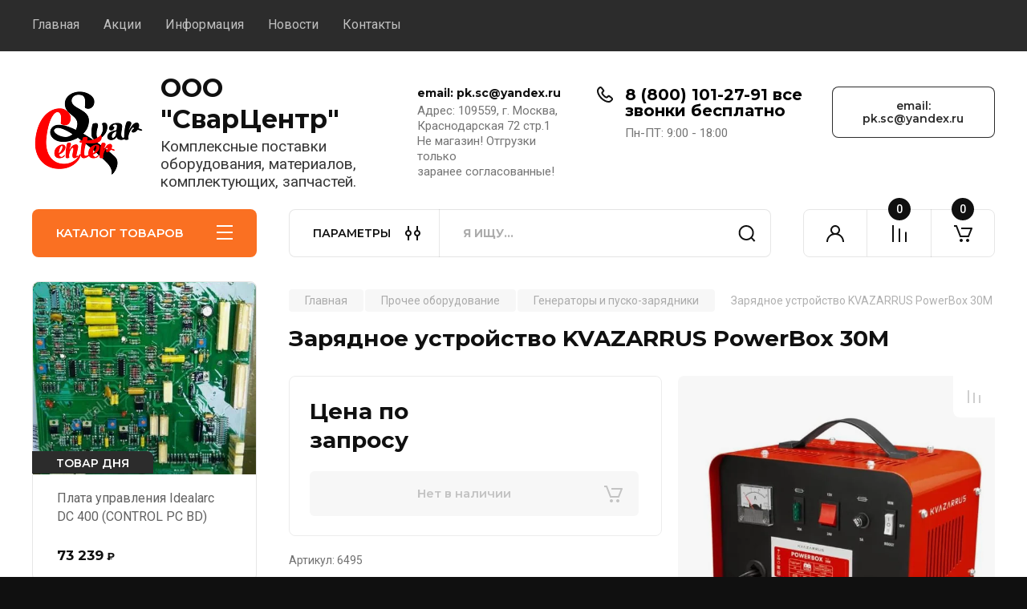

--- FILE ---
content_type: text/html; charset=utf-8
request_url: https://svarcentr.ru/magazin/product/zaryadnoe-ustrojstvo-kvazarrus-powerbox-30m
body_size: 218464
content:
<!doctype html>
<html lang="ru">

<head>
<meta charset="utf-8">
<meta name="robots" content="all"/>
<title>Зарядное устройство KVAZARRUS PowerBox 30M</title>
<meta name="description" content="Зарядное устройство KVAZARRUS PowerBox 30M">
<meta name="keywords" content="Зарядное устройство KVAZARRUS PowerBox 30M, foxweld, сварочный foxweld, сварочный купить, сварочный купить в москве, Сварка, купить сварку, сварочный инвертор, Купить сварку, сварочный">
<meta name="SKYPE_TOOLBAR" content="SKYPE_TOOLBAR_PARSER_COMPATIBLE">
<meta name="viewport" content="width=device-width, initial-scale=1.0, maximum-scale=1.0, user-scalable=no">
<meta name="format-detection" content="telephone=no">
<meta http-equiv="x-rim-auto-match" content="none">
<!-- JQuery -->
<script src="/g/libs/jquery/1.10.2/jquery.min.js" charset="utf-8"></script>
<!-- JQuery -->

<!-- Common js -->
	<link rel="stylesheet" href="/g/css/styles_articles_tpl.css">
<link rel='stylesheet' type='text/css' href='/shared/highslide-4.1.13/highslide.min.css'/>
<script type='text/javascript' src='/shared/highslide-4.1.13/highslide-full.packed.js'></script>
<script type='text/javascript'>
hs.graphicsDir = '/shared/highslide-4.1.13/graphics/';
hs.outlineType = null;
hs.showCredits = false;
hs.lang={cssDirection:'ltr',loadingText:'Загрузка...',loadingTitle:'Кликните чтобы отменить',focusTitle:'Нажмите чтобы перенести вперёд',fullExpandTitle:'Увеличить',fullExpandText:'Полноэкранный',previousText:'Предыдущий',previousTitle:'Назад (стрелка влево)',nextText:'Далее',nextTitle:'Далее (стрелка вправо)',moveTitle:'Передвинуть',moveText:'Передвинуть',closeText:'Закрыть',closeTitle:'Закрыть (Esc)',resizeTitle:'Восстановить размер',playText:'Слайд-шоу',playTitle:'Слайд-шоу (пробел)',pauseText:'Пауза',pauseTitle:'Приостановить слайд-шоу (пробел)',number:'Изображение %1/%2',restoreTitle:'Нажмите чтобы посмотреть картинку, используйте мышь для перетаскивания. Используйте клавиши вперёд и назад'};</script>

<!-- 46b9544ffa2e5e73c3c971fe2ede35a5 -->
<script type='text/javascript' src='/shared/s3/js/lang/ru.js'></script>
<script type='text/javascript' src='/shared/s3/js/common.min.js'></script>
<link rel='stylesheet' type='text/css' href='/shared/s3/css/calendar.css' /><link rel="icon" href="/favicon.ico" type="image/x-icon">

<!--s3_require-->
<link rel="stylesheet" href="/g/basestyle/1.0.1/user/user.css" type="text/css"/>
<link rel="stylesheet" href="/g/basestyle/1.0.1/user/user.blue.css" type="text/css"/>
<script type="text/javascript" src="/g/basestyle/1.0.1/user/user.js" async></script>
<!--/s3_require-->
<!-- Common js -->

<!-- Shop init -->
			
		
		
		
			<link rel="stylesheet" type="text/css" href="/g/shop2v2/default/css/theme.less.css">		
			<script type="text/javascript" src="/g/printme.js"></script>
		<script type="text/javascript" src="/g/shop2v2/default/js/tpl.js"></script>
		<script type="text/javascript" src="/g/shop2v2/default/js/baron.min.js"></script>
		
			<script type="text/javascript" src="/g/shop2v2/default/js/shop2.2.js"></script>
		
	<script type="text/javascript">shop2.init({"productRefs": [],"apiHash": {"getPromoProducts":"c6a18c52b5d6841b9dd4831d877687ee","getSearchMatches":"ec9337e0b696f5e501ef1b1ed695ec69","getFolderCustomFields":"21c787f2839e026f4aa1254770a1c17a","getProductListItem":"1dfc45ae92e8dd6f5c2098104faf5418","cartAddItem":"894c2e9e1c5fda4be732fdbfe5bf8389","cartRemoveItem":"fb2e2bd2166175b87f947a3b109523bd","cartUpdate":"e92416734c6c07407e6d335be54c81fd","cartRemoveCoupon":"ae40894d4d80cbe3d7d4199019de0202","cartAddCoupon":"f4110ff3e11d3edd17536c6ac7531b04","deliveryCalc":"bb94adef08e144b0ef5d3733a4c13ccd","printOrder":"96979e65271b10068bbe458a22103cfb","cancelOrder":"9f4cc2d217ba1736e97786af57ad4226","cancelOrderNotify":"7328613046fa0181309fcf43eab78161","repeatOrder":"809bce259b5b14e36c26e2eace1af674","paymentMethods":"3cf32d0f5baa5502cbc6e2a48a7fc270","compare":"4decf115d8bb1712afb823c00826912d"},"hash": null,"verId": 2537080,"mode": "product","step": "","uri": "/magazin","IMAGES_DIR": "/d/","my": {"buy_alias":"\u0412 \u043a\u043e\u0440\u0437\u0438\u043d\u0443","buy_mod":true,"buy_kind":true,"on_shop2_btn":true,"gr_auth_placeholder":true,"gr_show_collcetions_amount":true,"gr_kinds_slider":true,"gr_cart_titles":true,"gr_filter_remodal_res":"1260","gr_sorting_no_filter":true,"gr_filter_remodal":true,"gr_filter_range_slider":false,"gr_search_range_slider":false,"gr_add_to_compare_text":"\u041a \u0441\u0440\u0430\u0432\u043d\u0435\u043d\u0438\u044e","gr_to_compare_text":"\u0421\u0440\u0430\u0432\u043d\u0438\u0442\u044c","gr_search_form_title":"\u041f\u041e\u0418\u0421\u041a \u041f\u041e \u041f\u0410\u0420\u0410\u041c\u0415\u0422\u0420\u0410\u041c","gr_vendor_in_thumbs":true,"gr_show_titles":true,"gr_show_options_text":"\u0412\u0441\u0435 \u043f\u0430\u0440\u0430\u043c\u0435\u0442\u0440\u044b","gr_pagelist_only_icons":true,"gr_filter_title_text":"\u0424\u0418\u041b\u042c\u0422\u0420","gr_filter_btn_text":"\u0424\u0418\u041b\u042c\u0422\u0420","gr_filter_reset_text":"\u041e\u0447\u0438\u0441\u0442\u0438\u0442\u044c","gr_card_slider_class":" vertical","gr_product_one_click":"\u0411\u044b\u0441\u0442\u0440\u044b\u0439 \u0437\u0430\u043a\u0430\u0437","gr_options_more_btn":"\u0412\u0441\u0435 \u043f\u0430\u0440\u0430\u043c\u0435\u0442\u0440\u044b","gr_cart_auth_remodal":true,"gr_cart_show_options_text":"\u041f\u043e\u043a\u0430\u0437\u0430\u0442\u044c \u043f\u0430\u0440\u0430\u043c\u0435\u0442\u0440\u044b","gr_cart_clear_btn_class":"clear_btn","gr_cart_back_btn":"\u041a \u043f\u043e\u043a\u0443\u043f\u043a\u0430\u043c","gr_cart_total_title":"\u0420\u0430\u0441\u0447\u0435\u0442","gr_cart_autoriz_btn_class":"cart_buy_rem","gr_cart_regist_btn_class":"cart_regist_btn","gr_coupon_placeholder":"\u041a\u0443\u043f\u043e\u043d","fold_btn_tit":"\u041a\u0410\u0422\u0410\u041b\u041e\u0413 \u0422\u041e\u0412\u0410\u0420\u041e\u0412","fold_mobile_title":"\u041a\u0410\u0422\u0410\u041b\u041e\u0413","search_btn_tit":"\u041f\u0410\u0420\u0410\u041c\u0415\u0422\u0420\u042b","search_form_btn":"\u041d\u0430\u0439\u0442\u0438","gr_show_nav_btns":true,"gr_hide_no_amount_rating":true,"price_fa_rouble":true,"gr_filter_placeholders":true,"gr_filter_only_field_title":true,"gr_comments_only_field_placeholder":true,"gr_coupon_used_text":"\u0418\u0441\u043f\u043e\u043b\u044c\u0437\u043e\u0432\u0430\u043d\u043d\u044b\u0439","gr_pluso_title":"\u041f\u043e\u0434\u0435\u043b\u0438\u0442\u044c\u0441\u044f","gr_cart_preview_version":"2.2.110-auto-accessories-adaptive-store-cart-preview","gr_filter_version":"global:shop2.2.110-auto-accessories-adaptive-store-filter.tpl","gr_cart_page_version":"global:shop2.2.110-auto-accessories-adaptive-store-cart.tpl","gr_product_template_name":"shop2.2.110-auto-accessories-adaptive-store-product-list-thumbs.tpl","gr_product_page_version":"global:shop2.2.110-electrical-goods-product.tpl","gr_collections_item":"global:shop2.2.110-auto-accessories-adaptive-store-product-item-collections.tpl"},"shop2_cart_order_payments": 1,"cf_margin_price_enabled": 0,"maps_yandex_key":"04b21cc0-784e-4bfb-97db-5e8227a61503","maps_google_key":""});</script>
<style type="text/css">.product-item-thumb {width: 350px;}.product-item-thumb .product-image, .product-item-simple .product-image {height: 350px;width: 350px;}.product-item-thumb .product-amount .amount-title {width: 254px;}.product-item-thumb .product-price {width: 300px;}.shop2-product .product-side-l {width: 200px;}.shop2-product .product-image {height: 190px;width: 200px;}.shop2-product .product-thumbnails li {width: 56px;height: 56px;}</style>
<!-- Shop init -->

<!-- Custom styles -->
<link rel="stylesheet" href="/g/libs/jqueryui/datepicker-and-slider/css/jquery-ui.css">
<link rel="stylesheet" href="/g/libs/lightgallery/v1.2.19/lightgallery.css">
<link rel="stylesheet" href="/g/libs/remodal/css/remodal.css">
<link rel="stylesheet" href="/g/libs/remodal/css/remodal-default-theme.css">
<link rel="stylesheet" href="/g/libs/waslide/css/waslide.css">
<!-- Custom styles -->


<!-- Custom js -->
<script src="/g/libs/jquery-responsive-tabs/1.6.3/jquery.responsiveTabs.min.js" charset="utf-8"></script>
<script src="/g/libs/jquery-match-height/0.7.2/jquery.matchHeight.min.js" charset="utf-8"></script>
<script src="/g/libs/jqueryui/datepicker-and-slider/js/jquery-ui.min.js" charset="utf-8"></script>
<script src="/g/libs/jqueryui/touch_punch/jquery.ui.touch_punch.min.js" charset="utf-8"></script>

<script src="/g/libs/owl-carousel/2.3.4/owl.carousel.min.js" charset="utf-8"></script>

<script src="/g/libs/flexmenu/1.4.2/flexmenu.min.modern.js" charset="utf-8"></script>
<script src="/g/libs/lightgallery/v1.2.19/lightgallery.js" charset="utf-8"></script>
<script src="/g/libs/jquery-slick/1.6.0/slick.min.js" charset="utf-8"></script>
<script src="/g/libs/remodal/js/remodal.js" charset="utf-8"></script>
<script src="/g/libs/waslide/js/animit.js"></script>
<script src="/g/libs/waslide/js/waslide.js"></script>

<script src="/g/templates/shop2/widgets/js/timer.js" charset="utf-8"></script>
<!-- Custom js -->

<!-- Site js -->
<script src="/g/s3/misc/form/shop-form/shop-form-minimal.js" charset="utf-8"></script>
<script src="/g/templates/shop2/2.110.2/electrical-goods/js/plugins.js" charset="utf-8"></script>

<!-- Site js -->


<!-- Theme styles -->

	
		    <link rel="stylesheet" href="/g/templates/shop2/2.110.2/electrical-goods/themes/theme1/theme.scss.css">
	
<!-- Theme styles -->

<!-- Main js -->
	<script src="/g/templates/shop2/2.110.2/electrical-goods/js/shop_main.js" charset="utf-8"></script>
<!-- Main js -->

	
<link rel="stylesheet" href="/g/templates/shop2/2.110.2/electrical-goods/css/global_styles.css">
<link rel="stylesheet" href="/t/images/css/site.addons.scss.css">
</head><body class="site ">
   
   <div class="site_wrap">
	   <div class="mobile_panel_wrap">
	      <div class="mobile__panel">
	         <a class="close-button"><span>&nbsp;</span></a>
	         <div class="mobile_panel_inner">
	            <div class="mobile_menu_prev">
	               <div class="btn_next_menu"><span>МЕНЮ</span></div>
	                <div class="shared_mob_title">КАТАЛОГ</div>
	                <nav class="mobile_shared_wrap">                    
	                </nav>
	
	            </div>
	            <div class="mobile_menu_next">
	               <div class="btn_prev_menu"><span>Назад</span></div>
	               
	            </div>
	         </div>
	      </div>
	   </div>

	   <div class="site__wrapper">
	      <div class="top-menu">
	         <nav class="top-menu__inner block_padding">            
	            <ul class="top-menu__items"><li class="opened active"><a href="/" >Главная</a></li><li><a href="/akcii" >Акции</a></li><li class="has-child"><a href="/informatsiya" >Информация</a><ul class="level-2"><li><a href="/oplata" >Оплата</a></li><li><a href="/dostavka" >Доставка</a></li><li><a href="/vozvrat-i-obmen" >Возврат и обмен</a></li><li><a href="/korporativnym-kliyentam" >Корпоративным клиентам</a></li></ul></li><li><a href="/news" >Новости</a></li><li><a href="/kontakty" >Контакты</a></li></ul>            
	         </nav>
	      </div>
	      <div class="site__inner">
	         <header class="site-header block_padding">
	            <div class="company-info">
	            		            									<a class="company-info__logo_pic" href="https://svarcentr.ru">
								<img src="/thumb/2/iqlp78EZfrHp-zg4VwE8og/240r240/d/scsrednij.png" alt="ООО &quot;СварЦентр&quot;">
							</a>
																					<div class="company-info__name_desc">
		  						  													<a class="company-info__name" href="https://svarcentr.ru" title="На главную страницу">
									ООО &quot;СварЦентр&quot;
								</a>
									               		               		               <div class="company-info__descr">Комплексные поставки оборудования, материалов, комплектующих, запчастей.</div>
		               	               </div>
	               	            </div>
	            <div class="head-contacts">
	               <div class="head-contacts__inner">
	                  <div class="head-contacts__address">
	                  		                     <div class="head-contacts__title">email: pk.sc@yandex.ru</div>
	                     	                     	                     <div class="head-contacts__body">Адрес: 109559, г. Москва, <br />
Краснодарская 72 стр.1<br />
Не магазин! Отгрузки только <br />
заранее согласованные!</div>
	                     	                  </div>
	                  
	                  	                  <div class="head-contacts__phones">
	                     <div class="head-contacts__phones-inner">
	                        <div class="div-block">
	                        		                        	<div><a href="tel:8 (800) 101-27-91       все звонки бесплатно" class="link">8 (800) 101-27-91       все звонки бесплатно</a></div> 
	                        		                        </div>
	                        	                        <div class="head-contacts__phone-time">Пн-ПТ: 9:00 - 18:00</div>
	                        	                     </div>
	                  </div>
	                  	               </div>
	               <div class="head-conracts__recall"><span data-remodal-target="form_top_popap" class="head-conracts__recall-btn w-button">email: pk.sc@yandex.ru</span></div>
	            </div>
	         </header>
	         <div class="shop-modules block_padding">
	            <div class="shop-modules__inner">
	               <div class="shop-modules__folders active">
	                  <div class="shop-modules__folders-title">КАТАЛОГ ТОВАРОВ</div>
	                  <div class="shop-modules__folder-icon"></div>
	               </div>
	               <div class="shop-modules__folders_mobile">
	                  <div class="shop-modules__folder-icon"></div>
	               </div>
	                <div class="shop-modules__search">
	                    <div data-remodal-target="search_popap" class="shop-modules__search-popup w-button">ПАРАМЕТРЫ</div>
	                     <nav class="search_catalog_top">
	                       <form action="/magazin/search" enctype="multipart/form-data" method="get" class="shop-modules__search-form w-form">
	                     	    <input type="text" id="s[name]" name="search_text" placeholder="Я ищу…" class="shop-modules__search-input w-input">
	                     	    <button class="shop-modules__search-btn w-button">Найти</button>
	                       <re-captcha data-captcha="recaptcha"
     data-name="captcha"
     data-sitekey="6LddAuIZAAAAAAuuCT_s37EF11beyoreUVbJlVZM"
     data-lang="ru"
     data-rsize="invisible"
     data-type="image"
     data-theme="light"></re-captcha></form>                   
						      </nav>
	
	                </div>
	               <div class="mobile-contacts" data-remodal-target="contact_popap">&nbsp;</div>
	               <div class="mobile-search" data-remodal-target="search_popap">&nbsp;</div>
	               
	               <div class="shop-modules__cabinet" data-remodal-target="login_popap">&nbsp;</div>
	               
	               					<div class="compare-block">
						<a href="/magazin/compare" class="compare-block__link" target="_blank">&nbsp;</a>
						<div class="compare-block__amount">0</div>
					</div>
	               	               
	               						               <div class="shop-modules__cart cart_amount_null">
	               		
						
						<a href="/magazin/cart" class="site-header__cart_btn">
							<span class="shop-modules__cart-amount">0</span>
						</a>
	                  
	               </div>
	            </div>
	         </div>
	         <div class="site-content content_shop_pages">
	            <div class="site-content__inner ">
	            	
	            	<div class="site-content__inner_2 block_padding">
	              
	               <div class="site-content__left">
	               	
	               	
	               						    <nav class=" folders-nav  ">
					        <ul class=" folders_menu">
					            					                					            					                					                    					
					                    					                        <li class="cat-item firstlevel has sublevel">
												<a href="/magazin/folder/istochniki" class="hasArrow ">
													
						                        							                        									                        								                                		<span class="cat-item__pic"><?xml version="1.0"?>
<svg width="30" height="30" xmlns="http://www.w3.org/2000/svg" xmlns:svg="http://www.w3.org/2000/svg" xmlns:xlink="http://www.w3.org/1999/xlink">
 <!-- Created with SVG-edit - https://github.com/SVG-Edit/svgedit-->
 <g class="layer">
  <title>Layer 1</title>
  <image height="30" id="svg_9" width="30" x="0.000001" xlink:href="[data-uri]" y="0"/>
 </g>
</svg></span>
						                                						                                					                                						                        		<span class="cat-item__title  no-padding">Сварочные источники</span>
					                        		
					                        	</a>
					                    					                    																									                					            					                					                    					                        					                            <ul>
					                            	<li class="parentItem"><a href="/magazin/folder/istochniki"><span>Сварочные источники</span></a></li>
					                        					                    					
					                    					                        <li class=""> 
					                        	<a href="/magazin/folder/stick">Ручная дуговая сварка</a>
					                    					                    																									                					            					                					                    					                        					                            </li>
					                            					                        					                    					
					                    					                        <li class=""> 
					                        	<a href="/magazin/folder/istochniki-mig-mag">Полуавтоматическая сварка</a>
					                    					                    																									                					            					                					                    					                        					                            </li>
					                            					                        					                    					
					                    					                        <li class=""> 
					                        	<a href="/magazin/folder/istochniki-tig">В среде инертных газов</a>
					                    					                    																									                					            					                					                    					                        					                            </li>
					                            					                        					                    					
					                    					                        <li class=""> 
					                        	<a href="/magazin/folder/universalnye-svarochnye-istochniki">Универсальные</a>
					                    					                    																									                					            					                					                    					                        					                            </li>
					                            					                        					                    					
					                    					                        <li class=""> 
					                        	<a href="/magazin/folder/istochniki-s-upravlyaemoj-formoj-toka">С управляемой формой тока</a>
					                    					                    																									                					            					                					                    					                        					                            </li>
					                            					                        					                    					
					                    					                        <li class=""> 
					                        	<a href="/magazin/folder/generatory">Генераторы сварочные</a>
					                    					                    																									                					            					                					                    					                        					                            </li>
					                            					                        					                    					
					                    					                        <li class=""> 
					                        	<a href="/magazin/folder/pod-flyusom">Под флюсом</a>
					                    					                    																									                					            					                					                    					                        					                            </li>
					                            					                        					                    					
					                    					                        <li class=""> 
					                        	<a href="/magazin/folder/plazmennaya-rezka">Плазменная резка</a>
					                    					                    																									                					            					                					                    					                        					                            </li>
					                            					                        					                    					
					                    					                        <li class=""> 
					                        	<a href="/magazin/folder/dlya-plastikovyh-trub">Для пластиковых труб</a>
					                    					                    																									                					            					                					                    					                        					                            </li>
					                            					                        					                    					
					                    					                        <li class=""> 
					                        	<a href="/magazin/folder/kontaktnaya-svarka">Контактная сварка</a>
					                    					                    																									                					            					                					                    					                        					                            </li>
					                            					                        					                    					
					                    					                        <li class=""> 
					                        	<a href="/magazin/folder/lazernoj-svarka-i-rezka">Лазерная сварка и резка</a>
					                    					                    																									                					            					                					                    					                        					                            </li>
					                            					                                </ul>
					                                </li>
					                            					                        					                    					
					                    					                        <li class="cat-item firstlevel has sublevel">
												<a href="/magazin/folder/podayuschie" class="hasArrow ">
													
						                        							                        									                        								                                		<span class="cat-item__pic"><?xml version="1.0"?>
<svg width="30" height="30" xmlns="http://www.w3.org/2000/svg" xmlns:svg="http://www.w3.org/2000/svg" xmlns:xlink="http://www.w3.org/1999/xlink">
 <!-- Created with SVG-edit - https://github.com/SVG-Edit/svgedit-->
 <g class="layer">
  <title>Layer 1</title>
  <image height="29.250001" id="svg_2" width="29.250001" x="0.499999" xlink:href="data:image/png;svgedit_url=data%3Aimage%2Fpng%3Bbase64%2CiVBORw0KGgoAAAANSUhEUgAAAD4AAAA%2BCAYAAABzwahEAAAACXBIWXMAAAsTAAALEwEAmpwYAAAKT2lDQ1BQaG90b3Nob3AgSUNDIHByb2ZpbGUAAHjanVNnVFPpFj333vRCS4iAlEtvUhUIIFJCi4AUkSYqIQkQSoghodkVUcERRUUEG8igiAOOjoCMFVEsDIoK2AfkIaKOg6OIisr74Xuja9a89%2BbN%2FrXXPues852zzwfACAyWSDNRNYAMqUIeEeCDx8TG4eQuQIEKJHAAEAizZCFz%2FSMBAPh%2BPDwrIsAHvgABeNMLCADATZvAMByH%2Fw%2FqQplcAYCEAcB0kThLCIAUAEB6jkKmAEBGAYCdmCZTAKAEAGDLY2LjAFAtAGAnf%2BbTAICd%2BJl7AQBblCEVAaCRACATZYhEAGg7AKzPVopFAFgwABRmS8Q5ANgtADBJV2ZIALC3AMDOEAuyAAgMADBRiIUpAAR7AGDIIyN4AISZABRG8lc88SuuEOcqAAB4mbI8uSQ5RYFbCC1xB1dXLh4ozkkXKxQ2YQJhmkAuwnmZGTKBNA%2Fg88wAAKCRFRHgg%2FP9eM4Ors7ONo62Dl8t6r8G%2FyJiYuP%2B5c%2BrcEAAAOF0ftH%2BLC%2BzGoA7BoBt%2FqIl7gRoXgugdfeLZrIPQLUAoOnaV%2FNw%2BH48PEWhkLnZ2eXk5NhKxEJbYcpXff5nwl%2FAV%2F1s%2BX48%2FPf14L7iJIEyXYFHBPjgwsz0TKUcz5IJhGLc5o9H%2FLcL%2F%2Fwd0yLESWK5WCoU41EScY5EmozzMqUiiUKSKcUl0v9k4t8s%2BwM%2B3zUAsGo%2BAXuRLahdYwP2SycQWHTA4vcAAPK7b8HUKAgDgGiD4c93%2F%2B8%2F%2FUegJQCAZkmScQAAXkQkLlTKsz%2FHCAAARKCBKrBBG%2FTBGCzABhzBBdzBC%2FxgNoRCJMTCQhBCCmSAHHJgKayCQiiGzbAdKmAv1EAdNMBRaIaTcA4uwlW4Dj1wD%2FphCJ7BKLyBCQRByAgTYSHaiAFiilgjjggXmYX4IcFIBBKLJCDJiBRRIkuRNUgxUopUIFVIHfI9cgI5h1xGupE7yAAygvyGvEcxlIGyUT3UDLVDuag3GoRGogvQZHQxmo8WoJvQcrQaPYw2oefQq2gP2o8%2BQ8cwwOgYBzPEbDAuxsNCsTgsCZNjy7EirAyrxhqwVqwDu4n1Y8%2BxdwQSgUXACTYEd0IgYR5BSFhMWE7YSKggHCQ0EdoJNwkDhFHCJyKTqEu0JroR%2BcQYYjIxh1hILCPWEo8TLxB7iEPENyQSiUMyJ7mQAkmxpFTSEtJG0m5SI%2BksqZs0SBojk8naZGuyBzmULCAryIXkneTD5DPkG%2BQh8lsKnWJAcaT4U%2BIoUspqShnlEOU05QZlmDJBVaOaUt2ooVQRNY9aQq2htlKvUYeoEzR1mjnNgxZJS6WtopXTGmgXaPdpr%2Bh0uhHdlR5Ol9BX0svpR%2BiX6AP0dwwNhhWDx4hnKBmbGAcYZxl3GK%2BYTKYZ04sZx1QwNzHrmOeZD5lvVVgqtip8FZHKCpVKlSaVGyovVKmqpqreqgtV81XLVI%2BpXlN9rkZVM1PjqQnUlqtVqp1Q61MbU2epO6iHqmeob1Q%2FpH5Z%2FYkGWcNMw09DpFGgsV%2FjvMYgC2MZs3gsIWsNq4Z1gTXEJrHN2Xx2KruY%2FR27iz2qqaE5QzNKM1ezUvOUZj8H45hx%2BJx0TgnnKKeX836K3hTvKeIpG6Y0TLkxZVxrqpaXllirSKtRq0frvTau7aedpr1Fu1n7gQ5Bx0onXCdHZ4%2FOBZ3nU9lT3acKpxZNPTr1ri6qa6UbobtEd79up%2B6Ynr5egJ5Mb6feeb3n%2Bhx9L%2F1U%2FW36p%2FVHDFgGswwkBtsMzhg8xTVxbzwdL8fb8VFDXcNAQ6VhlWGX4YSRudE8o9VGjUYPjGnGXOMk423GbcajJgYmISZLTepN7ppSTbmmKaY7TDtMx83MzaLN1pk1mz0x1zLnm%2Beb15vft2BaeFostqi2uGVJsuRaplnutrxuhVo5WaVYVVpds0atna0l1rutu6cRp7lOk06rntZnw7Dxtsm2qbcZsOXYBtuutm22fWFnYhdnt8Wuw%2B6TvZN9un2N%2FT0HDYfZDqsdWh1%2Bc7RyFDpWOt6azpzuP33F9JbpL2dYzxDP2DPjthPLKcRpnVOb00dnF2e5c4PziIuJS4LLLpc%2BLpsbxt3IveRKdPVxXeF60vWdm7Obwu2o26%2FuNu5p7ofcn8w0nymeWTNz0MPIQ%2BBR5dE%2FC5%2BVMGvfrH5PQ0%2BBZ7XnIy9jL5FXrdewt6V3qvdh7xc%2B9j5yn%2BM%2B4zw33jLeWV%2FMN8C3yLfLT8Nvnl%2BF30N%2FI%2F9k%2F3r%2F0QCngCUBZwOJgUGBWwL7%2BHp8Ib%2BOPzrbZfay2e1BjKC5QRVBj4KtguXBrSFoyOyQrSH355jOkc5pDoVQfujW0Adh5mGLw34MJ4WHhVeGP45wiFga0TGXNXfR3ENz30T6RJZE3ptnMU85ry1KNSo%2Bqi5qPNo3ujS6P8YuZlnM1VidWElsSxw5LiquNm5svt%2F87fOH4p3iC%2BN7F5gvyF1weaHOwvSFpxapLhIsOpZATIhOOJTwQRAqqBaMJfITdyWOCnnCHcJnIi%2FRNtGI2ENcKh5O8kgqTXqS7JG8NXkkxTOlLOW5hCepkLxMDUzdmzqeFpp2IG0yPTq9MYOSkZBxQqohTZO2Z%2Bpn5mZ2y6xlhbL%2BxW6Lty8elQfJa7OQrAVZLQq2QqboVFoo1yoHsmdlV2a%2FzYnKOZarnivN7cyzytuQN5zvn%2F%2FtEsIS4ZK2pYZLVy0dWOa9rGo5sjxxedsK4xUFK4ZWBqw8uIq2Km3VT6vtV5eufr0mek1rgV7ByoLBtQFr6wtVCuWFfevc1%2B1dT1gvWd%2B1YfqGnRs%2BFYmKrhTbF5cVf9go3HjlG4dvyr%2BZ3JS0qavEuWTPZtJm6ebeLZ5bDpaql%2BaXDm4N2dq0Dd9WtO319kXbL5fNKNu7g7ZDuaO%2FPLi8ZafJzs07P1SkVPRU%2BlQ27tLdtWHX%2BG7R7ht7vPY07NXbW7z3%2FT7JvttVAVVN1WbVZftJ%2B7P3P66Jqun4lvttXa1ObXHtxwPSA%2F0HIw6217nU1R3SPVRSj9Yr60cOxx%2B%2B%2Fp3vdy0NNg1VjZzG4iNwRHnk6fcJ3%2FceDTradox7rOEH0x92HWcdL2pCmvKaRptTmvtbYlu6T8w%2B0dbq3nr8R9sfD5w0PFl5SvNUyWna6YLTk2fyz4ydlZ19fi753GDborZ752PO32oPb%2B%2B6EHTh0kX%2Fi%2Bc7vDvOXPK4dPKy2%2BUTV7hXmq86X23qdOo8%2FpPTT8e7nLuarrlca7nuer21e2b36RueN87d9L158Rb%2F1tWeOT3dvfN6b%2FfF9%2FXfFt1%2Bcif9zsu72Xcn7q28T7xf9EDtQdlD3YfVP1v%2B3Njv3H9qwHeg89HcR%2FcGhYPP%2FpH1jw9DBY%2BZj8uGDYbrnjg%2BOTniP3L96fynQ89kzyaeF%2F6i%2FsuuFxYvfvjV69fO0ZjRoZfyl5O%2FbXyl%2FerA6xmv28bCxh6%2ByXgzMV70VvvtwXfcdx3vo98PT%2BR8IH8o%2F2j5sfVT0Kf7kxmTk%2F8EA5jz%2FGMzLdsAAAAgY0hSTQAAeiUAAICDAAD5%2FwAAgOkAAHUwAADqYAAAOpgAABdvkl%2FFRgAADV9JREFUeNrsm3mQF8UVxz%2B97i73LSgsl6BySFCiRMUYg4oavKKoCJ4x5kAsq8zhFQkeiQfllcQzxtIYDR7ReEYFrwRFRQ0EARHkUETYRUAQd7neTP74fWf30cwemECKaFdN%2FWZ6eqb7db%2F3fd%2F3en4hTVO%2BjKWIL2n5SvAvWylOklwbPwQYAfQHlgDPAg8BfYHTgL2ApcBE4H5gxZZ1%2B7%2FHlWCWxHXXABfmtP0I2BkojupnAWcBb2zPgl8C%2FFrnU4Hnge7AsUCp6mcDj7n6JsByYDDwzvYo%2BF7AFKAEGK9VXKt7Q4A%2FATsBrwGDVH8A8BdpwrvAvsBn24PgHtyuktCLgHOc0MiWRwLrgP1lDgCvAsNU3we4cntD9d0FaJnNfprT9kXgWp2PBnbV%2BWTgVzr%2FkavfLgQ%2F1dnwDnW0fxAwoDlwnqu%2FGSgHGgsntplXAloCu8jsRgAXAb8HngOe0L1cGw%2FA68A3VLcS%2BDqwMKd9H2C6OiwH9hCwIW24AKgEeskL%2FKf23QRoIWwpE6Duot9OQFugjY7GtbzjCmBs3oy1B3ZzdW2Ah4GhwLKo%2FUZ3vhNwAnCHrn8nVW8FHOnqt1TYMr33ZKCDxtMaCPU8VykTLQcWAD2BPbUIuarSRy9fCfwWuBTYR%2BoyDEiiFfemcKIT8COp1mlSuTu2QOg2wNESdj9dx2U1UAEsljbO1%2FGh6ivVZpU6%2FYFk6K0x2yZvM0tGmSWpWTLXLMEsuUTXqVky3izpq%2FrOZslMdy81SyrMkja6j1kyWvVrzJJOhTqr6whmdomZfWhmac7xlpkNNbP%2BZtbWzIrcszuYWTsz62ZmA83sHDPb290%2FVO%2BoVJtN%2Bi52av6hfn8jsOujFfgu8IBWone0Cu2FBy%2Foeoo0pFmBF6RNZItT5PLi0lpg1EL%2Bf6J4wUDgfD3zN6AL8C2peweZ00atcmaCC4FFBFlEms7UO1tI5T%[base64]%2BtuEQOcJgCu0EoDdFS7vDJdvz1dXYU0r7G8x76ixBOBPwLXS%2B0DcLu0s6dMcaFiiRJght7Xw%2FGUalXPdCVD71LZWG2ll1Ayw4R2Uq%2BMo7%2BXUQTgTkhPlSr3cZPly3z97iatWOdUeVdgAPAU8Gf1uUCTlartSGC9Yoh10QKW6bezzhf4Fd%2Bg8xI3AZ%2FXIXgXze5iXbeSLWflYw2qna4Xu1nPKxnodNUAM62ap%2FMBeudFwKOy%2FyOcUI8JAFcClaTqPa2m36ulOf1jVV%2Bj8xYOIafWQxPbO3LTLPK7KzRxpZrERar%2FWi3vm6v2jRQzZGWmfjPuP0HeYbyYWHfPQIFSUtrL3s8DzoVQ4d6zfyz4CgckWXk0Ymm%2BfCJVW68jiLt7pK5ylO0dF%2FbmpbqWOHXvnyN4mUzrERGsc4BD3XubSc0fFh70lRZN0MS%2FpXb7xKv3UWQPmfpZTrYF4EnZczvHhjxPtsh83nAr19Gpvm%2F%2FrjRi10gTCt4hTdsQwqW1LEQ20S0JzCKtBrRM37PrXRyGUORmO7Ov7wBP1%2BJ%2BqlwISqRqecS8VGaTyJRqC1mzwXWPXOpGkZyu1J7%2FT6QBg4Ekh9HPcQvb2av6bJ23FPd%2BwJGauJTIP2fha5EDI1y915QFDg9qA7j5zqU1cS5tuSZ1d7ExNgGvmrnYUXZ%2FdM0yVN98V8SnkRhcteDvixW1BO6JEPp5xdeTnGkcrPPmWtHUAWQWSmaD36BV%2B9gFOXllgfMYmb9f5ULjfpsr1iZlJxGYk2t0MHjNyUjSIC%2F4Mtm0JzMo0zoEuBq429V3dkwrSP0%2FjSKtZpFbfL82BuVWfJUmtq8zGXEC9nBtj9QC3QucpIWdrQzSmFrePyXuv0gDjN3XOB1EPB5nBh0cr14V%2BfnMTWYT8k%2B34i1zBlbuJqdfHS7tOMXqtwA3Svu%2BT8p6pcbm1yDNJpjwhmOZjXzq6SnX6GXg4mhgMyUgDvS6uUH7zOoezk194vJyGX%2FvUUtaZpZzez5nL2AKHYHjgctFZq5XgnRfoGU9Yf%2B76qNMRKkahF4UkLQD7ouSDxkbe07gt7fc114ONX37QU69NoiKrhVfaKvn1kil%2BwnQujkf3sNp4kcacEtIu0FYK%2FMZ4ghXpUx0dbXwm0PBIvXfTv3PLXZs6%2B%2Ba0dNl00nOrGW2fbzj85Ncm%2BaOIa2A9DpglARv5OL9EgeAeUDVQuZToUlqISCtkHoP1Dt66bdiM8caglf3FcKBAxSiPuw3FA4WigfgMEVCvhyo%2B6Xixa21ov0dCB1ZYzZpWk%2BerEIr8YFsc71MzMTPZ6iv6RLwXAj3auLmybx6C3wX1Q36QJpeD%2FxEpjy4KIqzM3o3Joe1vepAqo26mV5Q9TTz8Rc4DlNfcnCuJngY8HNtRixXvxlOrHcMbgCkn2mHZ5YmZ1Z1DjC%2FtyDzPNvJtgvQpCgCmMvd6o7KYUiro7q7nT4NV3qooeUAZXZauKTE7ByAy0yst%2Fs9RVz8E%2BX0D3Rx%2F1ilzrJyJXAnISwVp%2BgEdImDhqdF9jOXNjRHeO8ibtXE9tMAPGnxE1ob5l4nj%2FGQsrOrclzajBovEppJq66RO%2B0pbTmDlGLhz2Vye1nfoxTGzpKtlwAD8oKQH8um%2BisiGqt8VesoSzKngNihUSErkrZS8uFq2VJzqNfygvx%2BF6kkUVYncf59R%2FnzjUL7m1T%2FsPhCe2HNYGcemQlnijlN5jUoT%2FAVmrG%2FSvhrFZiURO2y%2FHkKaYmEvgDSJ4FfNlDdH1Sicqiis26y8Y7CkeUCwQ0FF5o2gpCID4zQ5G50bTcCL0fkpZ3YZm%2BX19unqA4KOUjqXh4JPU5YsLgwyLTEuakbpBkNLZWF9BTHSfBhLnvT3aH%2FMpeluUHEZa08wjWF3F66njRtTJr2lLsdJwSfpZV%2BwMXkjYvr2OnoIPVarRnNknVnFVxW%2BKEm5XEIZZC%2BrfuHNVDoKuBllwevkrss14r2Bd5W%2F%2FMFSgOUdz9T1LWskIRIh1L4oKGH6prkxPwrBJSTgXuL69isGy0h47JjoeP0xAKbC5qQIIKS9m%2Bgio8hhKCVeZIQJpGmlcKOnaNszFyltA%2BBtErsMUsgdmxAf1cLE5b7DExcRsoFtHKoepuo4nvygxdLNY%2Ff1JZStEon1TGIacBIQmgptjhPHuEU9TVTbvEkgWyZiwv21bGlZVW0b5ArePcokFhL4cumzNW8XlBvhhe0Is1Cvau01fyS2raqYyCJ%2BPZUqe2ZwBGEMIM0fVMuqGsWUDSwZBHeO7LrZcq37%2BhygDXuxMziulIh9uUuD1cO3CV1WRa1Haas5n6ufn2cwI%2FKCYTwtjYHbpAruxt4gTRtrb6Or%2BXZlbL5mbLZ%2BdKaeVFeoKmobFvJc199gnuV3DOqW6hY%2BLYo914sZD63gextMdCHEIYA36PwHd0tzt92kiCN5e4mScAFql%2ByOSMICPBWagK7a3KaanEejbaJa93CvdTM5pjZFDN7wsxWuO3bqWY2Qlu18bbvcDObWMu2rz8GWpKw2VF4T2szW6p2R5pZXhui%2BqssSVIdx5pZFzPboHccGstX3%2F51Y3fey8z%2BYGZr3eAnmdkxOc81M7MP6hH8UTMbUEu%2FRWY2Te0ulIDDLUkmW5JcYUmyQzRhJZYk86r37ZNkvMab9TUo7qO%2Bb1n9J1%2FvKcr5lqgscjGPK9d%2BkGv7OfV%2FBHScdjMvyyE9idub60oIbeVJHhCqH57jp8ujxEMjx9c%2Fz9st3dIyRbZ0uNuGPUos6R6XSb0f%2BOkmebCacq98c1PFAq8on5%2BXci6Tl5msnZRxOfn5BLiEwDQCz8vDNHVAW7nZCOpR9YYcJ8rmU%2FfpxU3u84vGZna2mU1WuzNU39bMbjSzKvfs%2FWa2q%2B6fo7o3LUmaWZI8Z0lyvSXJBEuSveqwdcyss5mN0fNrZO%2BbtK8L1beklIrl%2FcxFcCuVCb1Z51k0FnPkfbSKgx3Z%2BIWQ%2BxGp%2FO6E0F4e4AVgchSIdFPy4iDg2wprm7qgq0eUCf6vCY7bjRmto8y5rqul3nV953q21D7L2y9V%2Fm2NBF%2Fq3F1XmdRgpcz6KpfvyzLh0u0yO7am4Flpr4TBKDegORQ%2Bthufk8j0icaxmoQSB05DZKtD3Yo2z4n0ZgL%2FUL7wbZfeZlsJnpVe2pE5nZrv415TLPBMHc8do5XKApDPXIrKR3ezBaovSOiFDR3Y1hYct3VzMYVPx7IJeFYJjlfF6%2FfUNtCBbg%2FN5wHWSdCXtA8wQ4J%2BoW%2FAt5XgWblZ9u%2F97zSFoWU5LmqGVvQlBR8Lib9Q%2FIKlmG1bPo2ud3AbeanU9RVFgFMVZW3cGgPZ1oI%2FK1XurvPX5P7maeVnbC1BN1P1r%2F5p%2BJXgXwn%2Bf13%2BPQCnc7cubNVDTAAAAABJRU5ErkJggg%3D%3D;base64,iVBORw0KGgoAAAANSUhEUgAAAD4AAAA+CAYAAABzwahEAAATMElEQVRoQ+1bCdiuU7l+7me9P5kpQ22ERMhUkjJu88mWZO6IY0vi0ERU5qlkyFRKThKVsUT2ccjMNmUIyZgMJRxjyfi967nPdb/fev/9/d/+/n9vDp3j0rquzfa+37e+9aznWc9z3/ezwN6iA29Ru+2fhr/VPD/Q450O13aPT5FY1t0eJXGhu51lZktFxDYklne3x0hc7G4/A/D0m23jpjI85/wtM3x1gCF/NrN3mlnV9+5Od2wP4IY3k/EjDM+Ze5nxG8WA35rxEjNb2AyfMLMZyvO7zXhuz/OZzOwpd6wJ4HdvFuOHDSe5fAR/Y2ZDZjzd3eXFl2RIp8N13fkTM5uPtOuqylfWc5KrRPDnJRLucsdKAJ57Mxg/bHhEXEDax8zsT+5YFsCzvQZ0OlzLnReY2YxmPCyl9LVi/MoRvKw8Pzal9KU3jeEkF4+gwnQGwC5y938ZtPic84Fm2M/M/u6ODwD4gz6XM/cx48Fm9pI7lmmf/3/egMbjOeeDzLCv/g7YJe6+7qBFk1wqgrebWTLjd1JKXyhenzOCd+somPHklNL2/wijSSrRzmxm7zCzcTnndwNYyMzeU/79MoAvAnigfz0giZx5PWAfLi+fcccHATzY/2GSSxbD9YOPu+P9AJ4qm3eYGfY0sxfc8T4AqgL/q0FSiXM2bWhd1/O7+8JmtogSK8lxAN5uZnOVP28b5ccOSintP8jweYu3NEEzSLspJWwA4IneL5BcLIJ3Tilp2Ckl/KB4fYEI3mFmc5hNef5qLSc5f0RsRnIrAPMWo+ZUME5jrhfMTHnpcXmY5KJmtpyZnZlS2mqQ4WtE8Aoze8aMx5lhH4UyYOcC2BRAtF+qa24ENKWsWQRgl7r7Ou37nPOpZtiGtCurysdPr9Ek58o5f9zdtyL5kWJs/9f/Zmb/TfKREo1/JPnHlNLDeq5IMzN95q8AWNf1ZwGcaGa3ufsKAHLvhArznc34PTP7Q0q+2MhazjPc/WAAd5KURy8SeuuZ4IkS1s90w527mPG7Zva8OxYH8JexjNcxi4ivm9lOZrbggKN1s5ntl1LSsdGfZ1tHkExmpkiY1czmjYgV3f0GAPqOdTqdddz9YjN70d2XBPBQn+H5KDN8GbDL3H1tkrNE8EYzW7J88CUznmEGeWKJ/sVFYJ2hIVxawn3FCF5vZk5iQkp2j5KOmf0GwMsDDJsrIrQgnePnAFwcET8HsKKZfZnktVVVrUJywZzzCk2QdcN/DjOri5eFJ/T3v6SUbgIg7+vZuyJCvz8byU9UVfWrfsNl1JZmPDWl9G/Fc7sqa4/hrdvMTIllQTMckBIOLD82YymLi5nxMTObvWTd76eU/n2A4W+LCFWJxczswJTSAfpMXdcTAEwys4fdXe8Wqet6XFVVOsNCkMo9jwJ4ccCcsxRA9WDOeTLQOOzQlNJeIwyPiItIW8+MR6eUduv+MDcHKFIy1QDscgAbRcS3zbAjYOe7+0Y95/wkM+svZw+5uzL9VF6PiHPlETPrLY8fjAiF7Ev6nhJWY7zZAuhG0NMVMInkDNlMietpRHwIwMokHzbgMw4sGhE7m9lXAPza3dcfYXhdx9WArSqMnlJSYlNdL1Ew0PAL3f1jOXN3Mx5pZrcXMNMkwZz5+W6SpELuF2amH3/F3QVs7u2fsYshbF8AF7j7hBI5C0SEcMEs7q4yO1OQV/Z8914HdOxmCFL55XEjJxuwhgEnglQy+1rO+SMAfqz85e4qva+0c6CuYzJgqwh5pZT20y5G8C6BgFFC/QF3LJazbVKi4hF3KHk0GL3T4XruTRJ81B0TIkIL1jnbuKqq8/[base64]/+P9jdHWacS3DtLgpu9f+Nl+PmkbWjG41NKu5ZQP8UM2442oTtWVe2MoEKXhdTIQ/qxcRFUNp3VHcuTPIKkIPBAKNstk92wJrlBVVX/[base64]/2kiPGueNDOedFAZypOl2ARHMkekfOWe+16T9MKX22zLNaRFwlROnuAkNPDopAkk6ywREA1u7f2LqudwQaWP3Hcs6byoK65mcA/lCJIyVfqK75sfLfKhv940V3LA1AcLHX8LWGhnB5WfBsBfvLcAkWT5ZQdncfD6A3Ozfz55zFDA9qw7rMs3hE/F7wuUSK8s7AIRTXD0nbD3Y6nfHurrWNyCFiZ1JRJgsOkqrLzSYIeAwaSmxrALhWJCCCWtiM7lhFz8qCRVF1xuctht8YEYKb85HcvqoqZfARo67rrQH81MweKAnuRZJzlg3T9z5VVdUZYxg+X5jtRLNbKuD83s+RnK/MMyfJTauqOqfxePdFs1DBRklN4rfNEDcncRmpKLDVytN9U8IhJJeLoM6mKYkBEAIrULE7nztWBHBTzlne+oCZHZFSEnUdMUiuHBFKVHUpaXd36XK+DsBKZjaMMQYZT3LZIG8z8rSU0tYDNvYagRsz+3ZK6Sut4V4MWHbkF/DVlHC4ntU1JwL8Ufc9f5BS2qnT4ZrujeQk/q06LpYkwyVWNKJjORZ35ZyFAjcH0PCBAYar7Cizz9HrlW7itW0BnOvunyxrmQDE5l0+4JOqCmcJe9Rmq1ZmD+oY9s+fc1YZ/RKAK9x9zcZw/SPn/GMzNDi9GHd4SmlYYi5i469LFDQQta65JSDyYo+5Q3X8r3rf6XB9d14oilieP5pzlj53aBfUuD4r+jjl17reVZYWEdk/pSQ0p3UpOpTl70gpLVPX/CQQG7m72GQdEZ8j/caqarL/qKOua3H708tRkpNebgyva24G8Oxi2BX92bHUZtXR2QFrcG/O3FOiY5fvNopNC1l3M6Nq8D1Ff+uQXL0gOLq7PnvrAK+cambbAPilu2/SXVe9IbpnVpn9/RFxuLvvSzbzzwVgu4jYx92Fx0dsZt/GqqzqWHbcXcn5vsZwkm1NfgeJHQbtYDdcoRCThi7Q8SMzfMpsSv3XXKKVpG1qxp+klLaVaqNFRoSAydtJTkwpTc45C0IubUJiwEI6p2Y2TxEOmo3sSt6h/BDuvmpEfMbd94qg0J1yyEIRsZu7fwuA2ODA0bUvBLbeQXKLqqrO7pWXf0HaJqRdlVLTHBgBNHoUVuWdTwMUoHivGb6QEhoKS3LWkijHmfHYwplFUpQ0hQlEGeUZoSzpaYPGY+U4/LUbac3Zn83d14iI9Um/[base64]/Ob3W3SIEW4RKCEts0axSbn5wGIMEkbWHKEcjnSY1NCuDVhimjRPsEuKUEZVt5W+KvNJG9Py+72/e6FZTWUtq7rq4GGADVMsXhKJXUPbVRVVauSXILkIREQ16e7fheHAbi6kZvMdqTZ/RXw00bTY0Ox3xfAWh6hyqQEu/SgbmmbxF4isWlVQW2jZihBkdZ0WUi7oaq88T5JUVGhP2lhHbOGLbUEp92FQfKw3gnVXU9SZXJLUscFk9z942UzVMdVz/+ssx8R31E5i5CGIAZo50SENlCC5fuCvANm57j7pvp+h1TdnqEyu7Ucm3kb6brfNSXDC9sqy75khv3dTUKdoKhKjrK0zP2JFFglrQieYsYPiuyVbqvYmNTP1zp+5+5Cg8rsLaqTmCB+v4u77xfBRzW5VN6I2NHddYafKEDmvkFcvRuxXM/Mjhso0pN8TwR/WYxvNq5k4n5DlANoxqGu0djT3c4vpWN6jD5TzMrdNyAp4UPtH0XKkyWzP0XyvRGhJsaQu68UEdu7+wk5N9x81pTssojY29137pWW2h8nqfbSAjlnfV71/kNSb0ftTnRl5tivILr5plhBnbkXzaBEM3/[base64]/Gb+pFnMphqtSO06YyqMoC7K0yQlTlyrsjhaqM8UETq/u49hgMqDpGltzDwktq8qnNwjKoxl+5mCnl3MEDu4+/nKysXIKwGsbmZHppT20LOcswjSRFLlFipfK0TEAgBk5LumY5MPcfdj2ganPj+V4XVd/[base64]/CzzQlTrZ7kZimlmzN5igFHIWLzcD95CLhUygvJk0g2DG3AeEYQF4DUn7tKx1R54f7e6yslXwgJihhtU1WVFJ7RPd6+yTmLCKi/3Dt0WeB4d/8+gOfbF9Lic84SCnYt53NarnpEsDGbrevkRAIXJmDYI4WcyJi3SR0lKVSmlrBuNsjApob3j5rcjGbPlA1cuGh2M/[base64]//gEJphQmGxdBpeny0BQsUkNxT4TM8SbfEHNkrHfcop2M5S32uI0ruGHG9LCJ+RVJ4/XsqfUFeZsCPQE4I4NgKUziENiqTk0FTx0Ru0pw/jQi1s0VKRHP19+nz+Fgr7nQ66wFQl1NHoB2nuLuYkpCW6q8w+y4DGpACLVpkwf32e5J7tO2j8t1jzEw3ls4DcIigqnrsHXJtN3t/AtQhGR4dcryTR8PsSaBRikRomkZiUW7ve10Mbyep61rqqUrg8uWZmvUnuvvRun6h45Jz1vFQS2gmwc2qqk4pcpBAjFhVe2PpNHffX/fkcs66SHB8KafjSZ5DMS809+j2HKTbtWsq/biJalJ0r6U0V0FGiBXTukk0ltOH3xWlRJcBpFnrtpGGVJqj3f27AJo7Mkp+Ei16JyUp0nA4u/RRQ2qtYKluPIhz61bE4kKHYTbRzS5tmxc9hi6Uc1b/ew2S6tZIy2v7A0+7u+69NSpwO14Xw3sWIEKh0NafFgOoV3Zog4/HuOda1/UOAHQfbYEyn8RDkaO/l97ZsJhI8t11XS8pCYmklCJdSJKe1zueIJvGxglVVf2s34Ovq+E9GzBPREgTF/RsF3QvSV22O300YbC0e2S8mJ8EySZQVI6qqnolIkRfW4/28/0XSP4ewFURcXFVVTeP1mjUpG+I4T0boBKoxoR67bqepXBXwjm4N5H1e6Oua2lxJ/QQEElTanH1DuUSKbBXiNOnlGT0VLcx++d+Q0J9tB8huQJJ3bbQtY1mAwBcqGyt5j5J4XqJ/mrzrlZuP4gKt17XV9TelaGXk7wspSTypJbRdAt8b9gZH83w9nnOWZf/dP6HH5G8FYD+z4c2J7TvpJPLOHn08pSS+nEydMQNxWn95v+px3sMl0AhoWLQkOdEPCaTvD6lJER3Z6/E/VqNHPS9N/SM9/+g8L5uYADQLWRd7lEbeFGS96eURIpUp4e1/NfT0P65/qGGv5GGvNq5/2n4q92xN/vn37Ie/x81YJ903bQDQwAAAABJRU5ErkJggg==" y="0.499999"/>
 </g>
</svg></span>
						                                						                                					                                						                        		<span class="cat-item__title  no-padding">Подающие механизмы</span>
					                        		
					                        	</a>
					                    					                    																									                					            					                					                    					                        					                            <ul>
					                            	<li class="parentItem"><a href="/magazin/folder/podayuschie"><span>Подающие механизмы</span></a></li>
					                        					                    					
					                    					                        <li class=""> 
					                        	<a href="/magazin/folder/dlya-poluavtomaticheskoj-svarki">Для полуавтоматической сварки</a>
					                    					                    																									                					            					                					                    					                        					                            </li>
					                            					                        					                    					
					                    					                        <li class=""> 
					                        	<a href="/magazin/folder/dlya-avtomaticheskoj-svarki">Для автоматической сварки</a>
					                    					                    																									                					            					                					                    					                        					                            </li>
					                            					                        					                    					
					                    					                        <li class=""> 
					                        	<a href="/magazin/folder/dlya-robotov">Для роботов манипуляторов</a>
					                    					                    																									                					            					                					                    					                        					                            </li>
					                            					                                </ul>
					                                </li>
					                            					                        					                    					
					                    					                        <li class="cat-item firstlevel has sublevel">
												<a href="/magazin/folder/gorelki" class="hasArrow ">
													
						                        							                        									                        								                                		<span class="cat-item__pic"><?xml version="1.0"?>
<svg width="30" height="30" xmlns="http://www.w3.org/2000/svg" xmlns:svg="http://www.w3.org/2000/svg" xmlns:xlink="http://www.w3.org/1999/xlink">
 <!-- Created with SVG-edit - https://github.com/SVG-Edit/svgedit-->
 <g class="layer">
  <title>Layer 1</title>
  <image height="30" id="svg_8" width="30" x="-0.250004" xlink:href="[data-uri]" y="-1.000002"/>
 </g>
</svg></span>
						                                						                                					                                						                        		<span class="cat-item__title  no-padding">Сварочные горелки</span>
					                        		
					                        	</a>
					                    					                    																									                					            					                					                    					                        					                            <ul>
					                            	<li class="parentItem"><a href="/magazin/folder/gorelki"><span>Сварочные горелки</span></a></li>
					                        					                    					
					                    					                        <li class=""> 
					                        	<a href="/magazin/folder/miggan">Для MIG/MAG</a>
					                    					                    																									                					            					                					                    					                        					                            </li>
					                            					                        					                    					
					                    					                        <li class=""> 
					                        	<a href="/magazin/folder/tiggun">Для TIG</a>
					                    					                    																									                					            					                					                    					                        					                            </li>
					                            					                        					                    					
					                    					                        <li class=""> 
					                        	<a href="/magazin/folder/fcawgun">Для FCAW</a>
					                    					                    																									                					            					                					                    					                        					                            </li>
					                            					                        					                    					
					                    					                        <li class=""> 
					                        	<a href="/magazin/folder/dlya-saw">Для SAW</a>
					                    					                    																									                					            					                					                    					                        					                            </li>
					                            					                        					                    					
					                    					                        <li class=""> 
					                        	<a href="/magazin/folder/robogun">Для роботов</a>
					                    					                    																									                					            					                					                    					                        					                            </li>
					                            					                        					                    					
					                    					                        <li class=""> 
					                        	<a href="/magazin/folder/pth">Для плазменной резки</a>
					                    					                    																									                					            					                					                    					                        					                            </li>
					                            					                                </ul>
					                                </li>
					                            					                        					                    					
					                    					                        <li class="cat-item firstlevel has sublevel">
												<a href="/magazin/folder/kabelnaya-produktsiya" class="hasArrow ">
													
						                        							                        									                        								                                		<span class="cat-item__pic"><?xml version="1.0"?>
<svg width="30" height="30" xmlns="http://www.w3.org/2000/svg" xmlns:svg="http://www.w3.org/2000/svg" xmlns:xlink="http://www.w3.org/1999/xlink">
 <!-- Created with SVG-edit - https://github.com/SVG-Edit/svgedit-->
 <g class="layer">
  <title>Layer 1</title>
  <image height="30" id="svg_10" width="30" x="-0.250004" xlink:href="[data-uri]" y="0.250009"/>
 </g>
</svg></span>
						                                						                                					                                						                        		<span class="cat-item__title  no-padding">Сварочные кабели</span>
					                        		
					                        	</a>
					                    					                    																									                					            					                					                    					                        					                            <ul>
					                            	<li class="parentItem"><a href="/magazin/folder/kabelnaya-produktsiya"><span>Сварочные кабели</span></a></li>
					                        					                    					
					                    					                        <li class=""> 
					                        	<a href="/magazin/folder/powercable">Силовые</a>
					                    					                    																									                					            					                					                    					                        					                            </li>
					                            					                        					                    					
					                    					                        <li class=""> 
					                        	<a href="/magazin/folder/controlcable">Соединительные</a>
					                    					                    																									                					            					                					                    					                        					                            </li>
					                            					                        					                    					
					                    					                        <li class=""> 
					                        	<a href="/magazin/folder/adapter">Переходники и адаптеры</a>
					                    					                    																									                					            					                					                    					                        					                            </li>
					                            					                        					                    					
					                    					                        <li class=""> 
					                        	<a href="/magazin/folder/remote">Пульты ДУ</a>
					                    					                    																									                					            					                					                    					                        					                            </li>
					                            					                        					                    					
					                    					                        <li class=""> 
					                        	<a href="/magazin/folder/holders">Электрододержатели клеммы соединители</a>
					                    					                    																									                					            					                					                    					                        					                            </li>
					                            					                                </ul>
					                                </li>
					                            					                        					                    					
					                    					                        <li class="cat-item firstlevel has sublevel">
												<a href="/magazin/folder/zaschita" class="hasArrow ">
													
						                        							                        									                        								                                		<span class="cat-item__pic"><svg width="110" height="110" viewBox="0 0 110 110" fill="none" xmlns="http://www.w3.org/2000/svg">
<path d="M40.025 50.2194C42.125 54.4194 44.825 58.2194 48.125 61.5194C51.425 64.8194 55.225 67.5194 59.425 69.6194C60.225 70.0194 61.325 69.8194 61.925 69.2194L72.725 58.4194C73.625 57.5194 73.625 56.1194 72.725 55.3194L54.325 36.9194C53.925 36.5194 53.325 36.3194 52.725 36.3194C52.125 36.3194 51.525 36.5194 51.125 36.9194L40.325 47.7194C39.725 48.3194 39.525 49.4194 40.025 50.2194ZM68.025 56.9194L59.925 65.0194C53.525 61.5194 48.125 56.2194 44.625 49.7194L52.725 41.6194L68.025 56.9194Z" fill="white"/>
<path d="M58.825 90.7194L108.025 41.5194C108.525 41.0194 108.725 40.4194 108.625 39.8194C107.825 29.8194 103.425 20.4194 96.325 13.3194C89.225 6.2194 79.825 1.81938 69.825 1.01938C69.225 0.919381 68.525 1.21939 68.125 1.61939L47.825 21.9194C47.925 21.3194 47.925 20.7194 47.925 20.1194C47.925 15.0194 45.925 10.2194 42.325 6.61939C41.925 6.21939 41.325 6.01938 40.725 6.01938C40.125 6.01938 39.625 6.21939 39.125 6.61939L25.925 19.8194C13.425 32.9194 17.025 48.3194 18.125 52.2194L13.525 62.7194L2.32499 67.6194C1.62499 67.9194 1.125 68.5194 1.025 69.2194C0.925002 69.9194 1.12498 70.7194 1.62498 71.2194L38.425 108.019C38.925 108.519 39.725 108.719 40.425 108.619C41.125 108.519 41.725 108.019 42.025 107.319L46.925 96.1194L58.125 91.2194C58.425 91.0194 58.725 90.9194 58.825 90.7194ZM80.225 7.91937L61.525 26.6194C60.625 27.5194 60.625 28.9194 61.525 29.7194C62.425 30.6194 63.825 30.6194 64.625 29.7194L84.425 9.91938C87.025 11.3194 89.3249 13.0194 91.5249 14.9194L70.625 35.8194C69.725 36.7194 69.725 38.1194 70.625 38.9194C71.525 39.8194 72.925 39.8194 73.725 38.9194L94.625 18.0194C96.525 20.2194 98.225 22.6194 99.625 25.1194L79.825 44.9194C78.925 45.8194 78.925 47.2194 79.825 48.0194C80.725 48.9194 82.125 48.9194 82.925 48.0194L101.625 29.3194C102.825 32.4194 103.625 35.7194 104.025 39.0194L57.125 85.9194L23.425 52.2194L70.325 5.3194C73.825 5.8194 77.125 6.61938 80.225 7.91937ZM29.125 22.9194L40.625 11.4194C42.525 13.9194 43.525 16.9194 43.525 20.1194C43.525 24.0194 42.025 27.7194 39.225 30.5194L21.825 47.9194C20.725 42.6194 20.425 32.0194 29.125 22.9194ZM7.025 70.3194L14.725 66.9194L19.525 71.7194C20.425 72.6194 21.825 72.6194 22.625 71.7194C23.525 70.8194 23.525 69.4194 22.625 68.6194L17.825 63.8194L21.225 56.1194L53.425 88.3194L45.725 91.7194L40.925 86.9194C40.025 86.0194 38.625 86.0194 37.825 86.9194C36.925 87.8194 36.925 89.2194 37.825 90.0194L42.625 94.8194L39.225 102.519L7.025 70.3194Z" fill="white"/>
</svg>
</span>
						                                						                                					                                						                        		<span class="cat-item__title  no-padding">Средства защиты</span>
					                        		
					                        	</a>
					                    					                    																									                					            					                					                    					                        					                            <ul>
					                            	<li class="parentItem"><a href="/magazin/folder/zaschita"><span>Средства защиты</span></a></li>
					                        					                    					
					                    					                        <li class=""> 
					                        	<a href="/magazin/folder/helmets">Сварочные маски щитки очки</a>
					                    					                    																									                					            					                					                    					                        					                            </li>
					                            					                        					                    					
					                    					                        <li class=""> 
					                        	<a href="/magazin/folder/gloves">Сварочные перчатки</a>
					                    					                    																									                					            					                					                    					                        					                            </li>
					                            					                        					                    					
					                    					                        <li class=""> 
					                        	<a href="/magazin/folder/vytyagka">Удаление сварочного дыма</a>
					                    					                    																									                					            					                					                    					                        					                            </li>
					                            					                        					                    					
					                    					                        <li class=""> 
					                        	<a href="/magazin/folder/pump">Системы охлаждения горелок</a>
					                    					                    																									                					            					                					                    					                        					                            </li>
					                            					                                </ul>
					                                </li>
					                            					                        					                    					
					                    					                        <li class="cat-item firstlevel has sublevel">
												<a href="/magazin/folder/gazosvarka" class="hasArrow ">
													
						                        							                        									                        								                                		<span class="cat-item__pic"><?xml version="1.0"?>
<svg width="30" height="30" xmlns="http://www.w3.org/2000/svg" xmlns:svg="http://www.w3.org/2000/svg" xmlns:xlink="http://www.w3.org/1999/xlink">
 <!-- Created with SVG-edit - https://github.com/SVG-Edit/svgedit-->
 <g class="layer">
  <title>Layer 1</title>
  <image height="29.500002" id="svg_4" width="29.249999" x="0.25" xlink:href="[data-uri]" y="0.249999"/>
 </g>
</svg></span>
						                                						                                					                                						                        		<span class="cat-item__title  no-padding">Газосварка резка</span>
					                        		
					                        	</a>
					                    					                    																									                					            					                					                    					                        					                            <ul>
					                            	<li class="parentItem"><a href="/magazin/folder/gazosvarka"><span>Газосварка резка</span></a></li>
					                        					                    					
					                    					                        <li class=""> 
					                        	<a href="/magazin/folder/rezaki">Резаки горелки</a>
					                    					                    																									                					            					                					                    					                        					                            </li>
					                            					                        					                    					
					                    					                        <li class=""> 
					                        	<a href="/magazin/folder/reductor">Редуктора расходомеры манометры смесители</a>
					                    					                    																									                					            					                					                    					                        					                            </li>
					                            					                        					                    					
					                    					                        <li class=""> 
					                        	<a href="/magazin/folder/rukav">Газовые рукава</a>
					                    					                    																									                					            					                					                    					                        					                            </li>
					                            					                        					                    					
					                    					                        <li class=""> 
					                        	<a href="/magazin/folder/mashiny-termicheskoj-rezki">Машины термической резки</a>
					                    					                    																									                					            					                					                    					                        					                            </li>
					                            					                        					                    					
					                    					                        <li class=""> 
					                        	<a href="/magazin/folder/balony">Балоны</a>
					                    					                    																									                					            					                					                    					                        					                            </li>
					                            					                                </ul>
					                                </li>
					                            					                        					                    					
					                    					                        <li class="cat-item firstlevel has sublevel">
												<a href="/magazin/folder/oborudovanie-ne-svarochnoe" class="hasArrow ">
													
						                        							                        									                        								                                		<span class="cat-item__pic">
						                                			<img src="/thumb/2/5alk545C2kLv8DWKgGM-hQ/22c22/d/wcompr1.png" alt="Прочее оборудование">
						                                		</span>
						                                						                                					                                						                        		<span class="cat-item__title  no-padding">Прочее оборудование</span>
					                        		
					                        	</a>
					                    					                    																									                					            					                					                    					                        					                            <ul>
					                            	<li class="parentItem"><a href="/magazin/folder/oborudovanie-ne-svarochnoe"><span>Прочее оборудование</span></a></li>
					                        					                    					
					                    					                        <li class=""> 
					                        	<a href="/magazin/folder/teplovye-pushki">Тепловые пушки и фены</a>
					                    					                    																									                					            					                					                    					                        					                            </li>
					                            					                        					                    					
					                    					                        <li class=""> 
					                        	<a href="/magazin/folder/generatory-1">Генераторы и пуско-зарядники</a>
					                    					                    																									                					            					                					                    					                        					                            </li>
					                            					                        					                    					
					                    					                        <li class=""> 
					                        	<a href="/magazin/folder/kompressory">Компрессоры и насосы</a>
					                    					                    																									                					            					                					                    					                        					                            </li>
					                            					                        					                    					
					                    					                        <li class=""> 
					                        	<a href="/magazin/folder/mojki-vysokogo-davleniya">Мойки и пылесосы</a>
					                    					                    																									                					            					                					                    					                        					                            </li>
					                            					                        					                    					
					                    					                        <li class=""> 
					                        	<a href="/magazin/folder/vibroplity">Бетонирование</a>
					                    					                    																									                					            					                					                    					                        					                            </li>
					                            					                                </ul>
					                                </li>
					                            					                        					                    					
					                    					                        <li class="cat-item firstlevel has sublevel">
												<a href="/magazin/folder/comsumables" class="hasArrow ">
													
						                        							                        									                        								                                		<span class="cat-item__pic"><?xml version="1.0"?>
<svg width="30" height="30" xmlns="http://www.w3.org/2000/svg" xmlns:svg="http://www.w3.org/2000/svg" xmlns:xlink="http://www.w3.org/1999/xlink">
 <!-- Created with SVG-edit - https://github.com/SVG-Edit/svgedit-->
 <g class="layer">
  <title>Layer 1</title>
  <image height="29.250008" id="svg_6" width="29.5" x="0.249996" xlink:href="[data-uri]" y="0.499991"/>
 </g>
</svg></span>
						                                						                                					                                						                        		<span class="cat-item__title  no-padding">Сварочные материалы</span>
					                        		
					                        	</a>
					                    					                    																									                					            					                					                    					                        					                            <ul>
					                            	<li class="parentItem"><a href="/magazin/folder/comsumables"><span>Сварочные материалы</span></a></li>
					                        					                    					
					                    					                        <li class=""> 
					                        	<a href="/magazin/folder/stikelectrod">Электроды</a>
					                    					                    																									                					            					                					                    					                        					                            </li>
					                            					                        					                    					
					                    					                        <li class=""> 
					                        	<a href="/magazin/folder/ware">Проволоки</a>
					                    					                    																									                					            					                					                    					                        					                            </li>
					                            					                        					                    					
					                    					                        <li class=""> 
					                        	<a href="/magazin/folder/prutki-prisadochnye">Прутки присадочные</a>
					                    					                    																									                					            					                					                    					                        					                            </li>
					                            					                                </ul>
					                                </li>
					                            					                        					                    					
					                    					                        <li class="cat-item firstlevel has sublevel">
												<a href="/magazin/folder/chemical" class="hasArrow ">
													
						                        							                        									                        								                                		<span class="cat-item__pic"><?xml version="1.0"?>
<svg width="30" height="30" xmlns="http://www.w3.org/2000/svg" xmlns:svg="http://www.w3.org/2000/svg" xmlns:xlink="http://www.w3.org/1999/xlink">
 <!-- Created with SVG-edit - https://github.com/SVG-Edit/svgedit-->
 <g class="layer">
  <title>Layer 1</title>
  <image height="29.000001" id="svg_1" width="29.5" x="0.25" xlink:href="[data-uri]" y="0.500001"/>
 </g>
</svg></span>
						                                						                                					                                						                        		<span class="cat-item__title  no-padding">Сварочная химия</span>
					                        		
					                        	</a>
					                    					                    																									                					            					                					                    					                        					                            <ul>
					                            	<li class="parentItem"><a href="/magazin/folder/chemical"><span>Сварочная химия</span></a></li>
					                        					                    					
					                    					                        <li class=""> 
					                        	<a href="/magazin/folder/sprey">Антипригарные средства</a>
					                    					                    																									                					            					                					                    					                        					                            </li>
					                            					                        					                    					
					                    					                        <li class=""> 
					                        	<a href="/magazin/folder/travlenie">Травление</a>
					                    					                    																									                					            					                					                    					                        					                            </li>
					                            					                        					                    					
					                    					                        <li class=""> 
					                        	<a href="/magazin/folder/markery">Маркеры</a>
					                    					                    																									                					            					                					                    					                        					                            </li>
					                            					                        					                    					
					                    					                        <li class=""> 
					                        	<a href="/magazin/folder/ohlazhdayushchie-zhidkosti">Охлаждающие жидкости</a>
					                    					                    																									                					            					                					                    					                        					                            </li>
					                            					                                </ul>
					                                </li>
					                            					                        					                    					
					                    					                        <li class="cat-item firstlevel has sublevel">
												<a href="/magazin/folder/instrument" class="hasArrow ">
													
						                        							                        									                        								                                		<span class="cat-item__pic">
						                                			<img src="/thumb/2/hKEnlOv9ga1Gr2ccZS5xQw/22c22/d/tool1.png" alt="Инструмент">
						                                		</span>
						                                						                                					                                						                        		<span class="cat-item__title  no-padding">Инструмент</span>
					                        		
					                        	</a>
					                    					                    																									                					            					                					                    					                        					                            <ul>
					                            	<li class="parentItem"><a href="/magazin/folder/instrument"><span>Инструмент</span></a></li>
					                        					                    					
					                    					                        <li class=""> 
					                        	<a href="/magazin/folder/pily">Бензиновый</a>
					                    					                    																									                					            					                					                    					                        					                            </li>
					                            					                        					                    					
					                    					                        <li class=""> 
					                        	<a href="/magazin/folder/pnevmaticheskij">Пневматический</a>
					                    					                    																									                					            					                					                    					                        					                            </li>
					                            					                        					                    					
					                    					                        <li class=""> 
					                        	<a href="/magazin/folder/ruchnoj-instrument">Ручной</a>
					                    					                    																									                					            					                					                    					                        					                            </li>
					                            					                        					                    					
					                    					                        <li class=""> 
					                        	<a href="/magazin/folder/elektroinstrument">Электрический</a>
					                    					                    																									                					            					                					                    					                        					                            </li>
					                            					                        					                    					
					                    					                        <li class=""> 
					                        	<a href="/magazin/folder/prisposobleniya-pozicionirovaniya">Приспособления позиционирования</a>
					                    					                    																									                					            					                					                    					                        					                            </li>
					                            					                        					                    					
					                    					                        <li class=""> 
					                        	<a href="/magazin/folder/rashodnye-chasti-osnastka">Расходные части оснастка</a>
					                    					                    																									                					            					                					                    					                        					                            </li>
					                            					                                </ul>
					                                </li>
					                            					                        					                    					
					                    					                        <li class="cat-item firstlevel has sublevel">
												<a href="/magazin/folder/parts" class="hasArrow ">
													
						                        							                        									                        								                                		<span class="cat-item__pic"><?xml version="1.0"?>
<svg width="30" height="30" xmlns="http://www.w3.org/2000/svg" xmlns:svg="http://www.w3.org/2000/svg" xmlns:xlink="http://www.w3.org/1999/xlink">
 <!-- Created with SVG-edit - https://github.com/SVG-Edit/svgedit-->
 <g class="layer">
  <title>Layer 1</title>
  <image height="29.249986" id="svg_2" width="29.5" x="0.249996" xlink:href="[data-uri]" y="0.250013"/>
 </g>
</svg></span>
						                                						                                					                                						                        		<span class="cat-item__title  no-padding">Запасные части</span>
					                        		
					                        	</a>
					                    					                    																									                					            					                					                    					                        					                            <ul>
					                            	<li class="parentItem"><a href="/magazin/folder/parts"><span>Запасные части</span></a></li>
					                        					                    					
					                    					                        <li class=""> 
					                        	<a href="/magazin/folder/partsequipment">Запасные части к сварочному оборудованию</a>
					                    					                    																									                					            					                					                    					                        					                            </li>
					                            					                        					                    					
					                    					                        <li class=""> 
					                        	<a href="/magazin/folder/partsgun">Расходные быстроизнашиваемые части горелок</a>
					                    					                    																									                					            					                					                    					                        					                            </li>
					                            					                        					                    					
					                    					                        <li class=""> 
					                        	<a href="/magazin/folder/partsplazma">Расходные быстроизнашиваемые части плазмотронов</a>
					                    					                    																									                					            					                					                    					                        					                            </li>
					                            					                        					                    					
					                    					                        <li class=""> 
					                        	<a href="/magazin/folder/aksessuary">Аксессуары</a>
					                    					                    																									                					            					                					                    					                        					                            </li>
					                            					                        					                    					
					                    					                        <li class=""> 
					                        	<a href="/magazin/folder/volframovye-elektrody">Вольфрамовые электроды</a>
					                    					                    																									                					            					                					                    					                        					                            </li>
					                            					                                </ul>
					                                </li>
					                            					                        					                    					
					                    					                        <li class="cat-item firstlevel has sublevel">
												<a href="/magazin/folder/avtomatika-dlya-gorelok" class="hasArrow ">
													
						                        							                        									                        								                                		<span class="cat-item__pic">
						                                			<img src="/thumb/2/aZGkB4w3OyAk3oSbNurp8Q/22c22/d/gaz-100.png" alt="Автоматика для горелок">
						                                		</span>
						                                						                                					                                						                        		<span class="cat-item__title  no-padding">Автоматика для горелок</span>
					                        		
					                        	</a>
					                    					                    																									                					            					                					                    					                        					                            <ul>
					                            	<li class="parentItem"><a href="/magazin/folder/avtomatika-dlya-gorelok"><span>Автоматика для горелок</span></a></li>
					                        					                    					
					                    					                        <li class=""> 
					                        	<a href="/magazin/folder/qae">Датчики и реле</a>
					                    					                    																									                					            					                					                    					                        					                            </li>
					                            					                        					                    					
					                    					                        <li class=""> 
					                        	<a href="/magazin/folder/qrb">Автоматы горения</a>
					                    					                    																									                					            					                					                    					                        					                            </li>
					                            					                        					                    					
					                    					                        <li class=""> 
					                        	<a href="/magazin/folder/zapasnye-chasti-dlya-remonta">Запасные части для ремонта</a>
					                    					                    																									                					            					                					                    					                        					                            </li>
					                            					                        					                    					
					                    					                        <li class=""> 
					                        	<a href="/magazin/folder/gpc">Приводы для воздушных заслонок</a>
					                    					                    																									                					            					                					                    					                        					                            </li>
					                            					                        					                    					
					                    					                        <li class=""> 
					                        	<a href="/magazin/folder/kontrollery">Контроллеры</a>
					                    					                    																									                					            					                					                    					                        					                            </li>
					                            					                        					                    					
					                    					                        <li class=""> 
					                        	<a href="/magazin/folder/sas">Приводы клапанов</a>
					                    					                    																									                					            					                					                    					                        					                            </li>
					                            					                        					                    					
					                    					                        <li class=""> 
					                        	<a href="/magazin/folder/klapana">Клапана</a>
					                    					                    																									                					            					                					                    					                        					                            </li>
					                            					                        					                    					
					                    					                        <li class=""> 
					                        	<a href="/magazin/folder/multibloki">Мультиблоки</a>
					                    					                    																									                					            					                					                    					                        					                            </li>
					                            					                                </ul>
					                                </li>
					                            					                        					                    					
					                    					                        <li class="cat-item firstlevel has sublevel">
												<a href="/magazin/folder/pricelist" class="hasArrow ">
													
						                        							                        									                        								                                		<span class="cat-item__pic"><?xml version="1.0"?>
<svg width="30" height="30" xmlns="http://www.w3.org/2000/svg" xmlns:svg="http://www.w3.org/2000/svg" xmlns:xlink="http://www.w3.org/1999/xlink">
 <!-- Created with SVG-edit - https://github.com/SVG-Edit/svgedit-->
 <g class="layer">
  <title>Layer 1</title>
  <image height="29.250002" id="svg_3" width="29.25" x="0.499996" xlink:href="[data-uri]" y="0.249993"/>
 </g>
</svg></span>
						                                						                                					                                						                        		<span class="cat-item__title  no-padding">Прайс-листы, каталоги, статьи, реестры</span>
					                        		
					                        	</a>
					                    					                    																									                					            					                					                    					                        					                            <ul>
					                            	<li class="parentItem"><a href="/magazin/folder/pricelist"><span>Прайс-листы, каталоги, статьи, реестры</span></a></li>
					                        					                    					
					                    					                        <li class=""> 
					                        	<a href="/magazin/folder/lincoln-electric-oborudovanie">Lincoln Electric оборудование</a>
					                    					                    																									                					            					                					                    					                        					                            </li>
					                            					                        					                    					
					                    					                        <li class=""> 
					                        	<a href="/magazin/folder/prajs-listy">Прайс-лист запчасти США 1</a>
					                    					                    																									                					            					                					                    					                        					                            </li>
					                            					                        					                    					
					                    					                        <li class=""> 
					                        	<a href="/magazin/folder/prajs-list-zapchasti-ssha-2">Прайс-лист запчасти США 2</a>
					                    					                    																									                					            					                					                    					                        					                            </li>
					                            					                        					                    					
					                    					                        <li class=""> 
					                        	<a href="/magazin/folder/zapchasti-evropa-1">Запчасти Европа 1</a>
					                    					                    																									                					            					                					                    					                        					                            </li>
					                            					                        					                    					
					                    					                        <li class=""> 
					                        	<a href="/magazin/folder/zapchasti-evropa-2">Запчасти Европа 2</a>
					                    					                    																									                					            					                					                    					                        					                            </li>
					                            					                        					                    					
					                    					                        <li class=""> 
					                        	<a href="/magazin/folder/reestr-ovp-transneft">Реестр ОВП Транснефть</a>
					                    					                    																									                					            					                					                    					                        					                            </li>
					                            					                        					                    					
					                    					                        <li class=""> 
					                        	<a href="/magazin/folder/reestr-ovp-gazprom">Реестр ОВП Газпром</a>
					                    					                    																									                					            					            </li>
					        	</ul>
					        					            </li>
					            </ul>
					        					    </nav>
						               
	
	                	                   
					                      
	                	                 
	                		                		                	
		                <div class="action-product">
		                			                		<div class="action-product__title">ТОВАР ДНЯ</div>
		                								<div class="action-product__inner"></div>
						</div> 
												                  
	                  	                  
	                  						<div class="spec-main-lots">
							<div class="spec-main-lots__inner">
								<div class="spec-main-lots__title">РАСПРОДАЖА</div>
								<div class="spec-main-lots__wrap">
									<div class="spec-prod-list">
														        				
				        								        					    


<form method="post" action="/magazin?mode=cart&amp;action=add" accept-charset="utf-8" class="shop2-product-item product-item">
    
    <input type="hidden" name="kind_id" value="644212700" />
    <input type="hidden" name="product_id" value="506281100" />
    <input type="hidden" name="meta" value="null" />

    <div class="product-item__top">
        
        <div class="product-item__image">
                            <a href="/magazin/product/k857-1"  style="background-image: url(/thumb/2/Rwt7yagTCEUzu3od_8BAEQ/350r350/d/k857-1.jpg);">
                	                    	<img src="/thumb/2/Rwt7yagTCEUzu3od_8BAEQ/350r350/d/k857-1.jpg" alt="Пульт управления для DC-400 &amp; Invertec V-350Pro 30 м." title="Пульт управления для DC-400 &amp; Invertec V-350Pro 30 м." />
                                     </a>
            			        </div> 
    </div>


    <div class="product-item__bottom">
        <div class="product-item__bottom-left">


            <div class="product-item__heading">                
                	
	
	<div class="tpl-rating-block hide">Рейтинг:<div class="tpl-stars hide"><div class="tpl-rating" style="width: 0%;"></div></div>(0 голосов)</div>

	                <div class="product-item__name">
                    <a href="/magazin/product/k857-1">Пульт управления для DC-400 & Invertec V-350Pro 30 м.</a>
                </div>
                
	
					
	
	
					<div class="shop2-product-article"><span>Артикул:</span> K857-1</div>
	
	                                
            </div>
            
            
            <div class="product-item__params">
            	
            	                    <div class="product-item__vendor">
                        <a href="/magazin/vendor/le">Lincoln Electric</a>
                    </div>
                            	                
                <div class="product-item__params-body">
                                            <div class="product-item__note">
                            Пульт дистанционного управления сварочным током.<br />
Длина кабеля 30 м.
                        </div>
                                        

 
	
		
	
                </div>
                <div class="product-item__params-inner">
                                            <div class="options-btn">
                            <span data-text="Все параметры">Все параметры</span>
                        </div>
                                    </div>
            </div>            
                        <div class="product-item__disc_panel">               

                                    <div class="product-flags">
                        <div class="product-flags__left">
                                                        <div class="product-flags__item spec_item"><span>Sale</span></div>                                                    </div>
                        <div class="product-flags__right">
                                                                                                                                                                                                                                                                                    </div>
                    </div>
                
                                    
                
            </div>
                    </div>


        <div class="product-item__bottom-right">
            
            <div class="product-item__buttons">
            	
                                    <div class="product-price">
                        	
                        	<div class="price-current">
		<strong>24&nbsp;413</strong>
		<span class="fa fa-rouble">₽</span>	</div>
                    </div>
                                                    
				
	<div class="product-amount">
					<div class="amount-title">Количество:</div>
							<div class="shop2-product-amount">
				<button type="button" class="amount-minus">&#8722;</button><input type="text" name="amount" data-kind="644212700" data-max="100" data-min="1" data-multiplicity="" maxlength="4" value="1" /><button type="button" class="amount-plus">&#43;</button>
			</div>
						</div>
                  
                
                    
			<div class="product-compare">
			<label class="compare_plus gr-button-3">
				<input type="checkbox" value="644212700"/>
				К сравнению
			</label>
					</div>
		
                    
                    
                    
			<button class="shop-product-btn type-2 buy" type="submit">
			<span>В корзину</span>
		</button>
	
<input type="hidden" value="Пульт управления для DC-400 &amp; Invertec V-350Pro 30 м." name="product_name" />
<input type="hidden" value="https:///magazin/product/k857-1" name="product_link" />                            </div>
            
                        
        </div>
        
    </div>
    
<re-captcha data-captcha="recaptcha"
     data-name="captcha"
     data-sitekey="6LddAuIZAAAAAAuuCT_s37EF11beyoreUVbJlVZM"
     data-lang="ru"
     data-rsize="invisible"
     data-type="image"
     data-theme="light"></re-captcha></form>


				        								        								        				
				        								        					    
    

<form method="post" action="/magazin?mode=cart&amp;action=add" accept-charset="utf-8" class="shop2-product-item product-item">
    
    <input type="hidden" name="kind_id" value="703730300" />
    <input type="hidden" name="product_id" value="559715300" />
    <input type="hidden" name="meta" value="null" />

    <div class="product-item__top">
        
        <div class="product-item__image">
                            <a href="/magazin/product/magazin/product/k704"  style="background-image: url(/thumb/2/wtyYA8C3_DhhiTn0NHWJ7A/350r350/d/k704-400-ampweldingaccessorykit_4_a.jpg);">
                	                    	<img src="/thumb/2/wtyYA8C3_DhhiTn0NHWJ7A/350r350/d/k704-400-ampweldingaccessorykit_4_a.jpg" alt="Набор для сварки 400 А, 10 м" title="Набор для сварки 400 А, 10 м" />
                                     </a>
            			        </div> 
    </div>


    <div class="product-item__bottom">
        <div class="product-item__bottom-left">


            <div class="product-item__heading">                
                	
	
	<div class="tpl-rating-block hide">Рейтинг:<div class="tpl-stars hide"><div class="tpl-rating" style="width: 0%;"></div></div>(0 голосов)</div>

	                <div class="product-item__name">
                    <a href="/magazin/product/magazin/product/k704">Набор для сварки 400 А, 10 м</a>
                </div>
                
	
					
	
	
					<div class="shop2-product-article"><span>Артикул:</span> K704</div>
	
	                                
            </div>
            
            
            <div class="product-item__params">
            	
            	                    <div class="product-item__vendor">
                        <a href="/magazin/vendor/le">Lincoln Electric</a>
                    </div>
                            	                
                <div class="product-item__params-body">
                                        

 
	
		
	
                </div>
                <div class="product-item__params-inner">
                                            <div class="options-btn">
                            <span data-text="Все параметры">Все параметры</span>
                        </div>
                                    </div>
            </div>            
                        <div class="product-item__disc_panel">               

                                    <div class="product-flags">
                        <div class="product-flags__left">
                                                        <div class="product-flags__item spec_item"><span>Sale</span></div>                                                    </div>
                        <div class="product-flags__right">
                                                                                                                                                                                                                                                                                    </div>
                    </div>
                
                                    
                
            </div>
                    </div>


        <div class="product-item__bottom-right">
            
            <div class="product-item__buttons">
            	
                                    <div class="product-price">
                        	
		
	<div class="price-old "><span>
		<strong>180&nbsp;439</strong>
									<span class="fa fa-rouble">₽</span>						</span></div>

	                        	<div class="price-current">
		<strong>40&nbsp;688</strong>
		<span class="fa fa-rouble">₽</span>	</div>
                    </div>
                                                    
				
	<div class="product-amount">
					<div class="amount-title">Количество:</div>
							<div class="shop2-product-amount">
				<button type="button" class="amount-minus">&#8722;</button><input type="text" name="amount" data-kind="703730300" data-max="100" data-min="1" data-multiplicity="" maxlength="4" value="1" /><button type="button" class="amount-plus">&#43;</button>
			</div>
						</div>
                  
                
                    
			<div class="product-compare">
			<label class="compare_plus gr-button-3">
				<input type="checkbox" value="703730300"/>
				К сравнению
			</label>
					</div>
		
                    
                    
                    
			<button class="shop-product-btn type-2 buy" type="submit">
			<span>В корзину</span>
		</button>
	
<input type="hidden" value="Набор для сварки 400 А, 10 м" name="product_name" />
<input type="hidden" value="https:///magazin/product/magazin/product/k704" name="product_link" />                            </div>
            
                        
        </div>
        
    </div>
    
<re-captcha data-captcha="recaptcha"
     data-name="captcha"
     data-sitekey="6LddAuIZAAAAAAuuCT_s37EF11beyoreUVbJlVZM"
     data-lang="ru"
     data-rsize="invisible"
     data-type="image"
     data-theme="light"></re-captcha></form>


				        								        													</div>
									
									<a href="/magazin/search?s[special]=1" class="spec-main-lots__btn">Посмотреть все</a>
									
								</div>
							</div>
						</div>
												
							                  
	                  	                  <a href="magazin/folder/istochniki" class="red_block w-inline-block">
	                     <div class="red_block__pic" style="background-image: url(/thumb/2/BS5Mw90TdanzjX37V_4x9A/620r620/d/mailservice.jpg);"></div>
	                     <div class="red_block__container red_block_overlay">
	                        <div class="red_block__text">
	                        		                           <div class="red_block__title">PRO SMART</div>
	                           	                           	                           <div class="red_block__description">уже в продаже<br />
гарантия 5 лет</div>
	                           	                        </div>
	                        	                        <div class="red_block__button">смотреть</div>
	                        	                     </div>
	                  </a>
	                  	                  
	                  	                  
	               </div>
	              
	               <div class="site-content__right">
	                    
	                      
	                    
							
	                    
	
						<main class="site-main">
				            <div class="site-main__inner">
				                
				                				                
				                <div class="site-path"><a href="/"><span>Главная</span></a> <a href="/magazin/folder/oborudovanie-ne-svarochnoe"><span>Прочее оборудование</span></a> <a href="/magazin/folder/generatory-1"><span>Генераторы и пуско-зарядники</span></a> <span>Зарядное устройство KVAZARRUS PowerBox 30M</span></div>				                
	                            <h1>Зарядное устройство KVAZARRUS PowerBox 30M</h1>
	                            	                            
	                            
	                            
<div class="shop2-cookies-disabled shop2-warning hide"></div>


	
		
							
			
							
			
							
			
		
				
		
					



	<div class="card-page">
		
			
	
	<div class="tpl-rating-block hide">Рейтинг:<div class="tpl-stars hide"><div class="tpl-rating" style="width: 0%;"></div></div>(0 голосов)</div>

			
		<div class="card-page__top">		
			<div class="card-page__right">
				<form
					method="post"
					action="/magazin?mode=cart&amp;action=add"
					accept-charset="utf-8"
					class="shop2-product">
	
					<div class="shop2-product__inner">
						<input type="hidden" name="kind_id" value="1760148706"/>
						<input type="hidden" name="product_id" value="1364355706"/>
						<input type="hidden" name="meta" value='null'/>					
						
												
						<div class="form-additional">
							
							
														
							
							 <!-- .card-slider__flags -->
			                
			                
	
															<div class="product-price">
												<div class="price-current price_on_request"><strong>Цена по запросу</strong></div>
											
								
								</div>
								
				
	<div class="product-amount">
					<div class="amount-title">Количество:</div>
							<div class="shop2-product-amount disabled">
				<button type="button" disabled="disabled">&#8722;</button><input type="text" maxlength="4" disabled="disabled" value="1" /><button type="button" disabled="disabled">&#43;</button>
			</div>
			</div>
								
			<button class="shop-product-btn type-3 notavailable" disabled="disabled" type="submit">
			<span>Нет в наличии</span>
		</button>
	
<input type="hidden" value="Зарядное устройство KVAZARRUS PowerBox 30M" name="product_name" />
<input type="hidden" value="https:///magazin/product/zaryadnoe-ustrojstvo-kvazarrus-powerbox-30m" name="product_link" />														
				        							</div>
	
						<div class="shop2-product__top">
			                
	
					
	
	
					<div class="shop2-product-article"><span>Артикул:</span> 6495</div>
	
							
		                </div>
	
								                    <div class="shop2-product__vendor">
		                        <a href="/magazin/vendor/foxweld">FOXWELD</a>
		                    </div>
		                	
									                <div class="product-anonce">
			                    Напряж. питан. - 220В/50Гц, потреб.ток-7.5А, Заряж.аккум 12/24В, АЧ 50-400, ток заряд 25А-30А, напряж.заряда 12/24: 14.5-14.8/29-29.6, ток запуска 12/24 - НЕТ, защита от перегрева, темп.-20С - +40С, длина сетевого кабеля - 2м, длина кабелей для зарядки - 1.5+1.5 положительный + отрицательный.
			                </div>
			            		            
	
			            <div class="shop2-product__options">
			            	

 
	
		
	
			            </div>
	
					</div>
				<re-captcha data-captcha="recaptcha"
     data-name="captcha"
     data-sitekey="6LddAuIZAAAAAAuuCT_s37EF11beyoreUVbJlVZM"
     data-lang="ru"
     data-rsize="invisible"
     data-type="image"
     data-theme="light"></re-captcha></form><!-- Product -->
			</div>
	
			<div class="card-page__left card_left_width">
				
				<div class="card-slider vertical">		
	
					
					
					<div class="card_page_compare">
						
			<div class="product-compare">
			<label class="compare_plus gr-button-3">
				<input type="checkbox" value="1760148706"/>
				К сравнению
			</label>
					</div>
		
					</div>
					<div class="card-slider__items no_thumbs">
						<div class="card-slider__item">
							
															<div class="card-slider__image" style="background-image: url(/thumb/2/-r9UQL_4cV--oy6LeNqgbA/600r600/d/2c758d8e64cf64c911ead3eb59ae2fe7.jpg);">
																			<a href="/d/2c758d8e64cf64c911ead3eb59ae2fe7.jpg">
											<img src="/thumb/2/-r9UQL_4cV--oy6LeNqgbA/600r600/d/2c758d8e64cf64c911ead3eb59ae2fe7.jpg" alt="Зарядное устройство KVAZARRUS PowerBox 30M" title="Зарядное устройство KVAZARRUS PowerBox 30M" />
										</a>
																	</div>
													</div>
											</div>
					
									</div> <!-- .card-slider -->
				
									<div class="pluso-share">
													<div class="pluso-share__title">Поделиться</div>
												<div class="pluso-share__body">
                        	<script src="https://yastatic.net/es5-shims/0.0.2/es5-shims.min.js"></script>
                            <script src="https://yastatic.net/share2/share.js"></script>
                            <div class="ya-share2" data-services="messenger,vkontakte,odnoklassniki,telegram,viber,whatsapp"></div>
						</div>
					</div> <!-- .pluso-share -->
					
			</div>
	
		</div>
		
			        <div class="shop2-product-navigation">
	        <!--noindex--><a rel="nofollow" class="shop2-btn" href="/magazin/product/zaryadnoe-ustrojstvo-kvazarrus-powerbox-30m/prev">Предыдущий</a><!--/noindex-->
	        <!--noindex--><a rel="nofollow" class="shop2-btn" href="/magazin/product/zaryadnoe-ustrojstvo-kvazarrus-powerbox-30m/next">Следующий</a><!--/noindex-->
	        </div>
	    		
		<div class="card-page__bottom">
	
				



	<div id="product-tabs" class="shop-product-data">
									<ul class="shop-product-data__nav">
					<li class="active-tab"><a href="#shop2-tabs-2">Описание</a></li><li ><a href="#shop2-tabs-01"><span>Отзывы</span></a></li>
				</ul>
			
						<div class="shop-product-data__desc">

																								<div class="desc-area html_block active-area" id="shop2-tabs-2">
									<p>
	 Зарядное устройство KVAZARRUS PowerBox 30M предназначено для зарядки свинцово-кислотных аккумуляторных батарей, используемых на дизельных и бензиновых двигателях, мотоциклах, моторных лодках и т.д.
</p>
<p>
	 Оснащено переключателем для выбора нормальной и ускоренной зарядки (BOOST).
</p>
<p>
	 Устройство снабжено тепловой защитой.
</p>
<p>
	 Плавкий предохранитель 5A - 1шт, Плавкий предохранитель 30A - 1шт, инструкция, гарантийный талон.<br>
</p>
								</div>
																				
								
								
				
								
															<div class="desc-area comments_block " id="shop2-tabs-01">
		                    							
	<div class="comments-block comments_form">

		

		
					    
							<div class="comments-form">
										<div class="comments-form__body">
						<div class="comments-form__title">Оставить комментарий</div>

						<div class="tpl-info">
							Заполните обязательные поля <span class="tpl-required">*</span>.
						</div>

						<form method="post" class="tpl-form">
																								<input type="hidden" name="comment_id" value="" />
																							
									<div class="tpl-field">
																						<label class="field-title" for="d[1]">
													Имя:
																											<span class="tpl-required">*</span>
																																						</label>
																			
										<div class="tpl-value" style="position: relative;">
																							<input  type="text" size="40" name="author_name"   />
																					</div>

										
									</div>
																							
									<div class="tpl-field">
																						<label class="field-title" for="d[1]">
													E-mail:
																																						</label>
																			
										<div class="tpl-value" style="position: relative;">
																							<input  type="text" size="40" name="author"   />
																					</div>

										
									</div>
																							
									<div class="tpl-field">
																						<label class="field-title" for="d[1]">
													Комментарий:
																											<span class="tpl-required">*</span>
																																						</label>
																			
										<div class="tpl-value" style="position: relative;">
																							<textarea  required cols="55" rows="3" name="text"></textarea>
																					</div>

										
									</div>
																							
									<div class="tpl-field">
																						<label class="field-title" for="d[1]">
													Оценка:
																											<span class="tpl-required">*</span>
																																						</label>
																			
										<div class="tpl-value" style="position: relative;">
											
																									<label for="stars_comment_required">
														<div class="tpl-stars tpl-active">
															<span>1</span>
															<span>2</span>
															<span>3</span>
															<span>4</span>
															<span>5</span>
															<input name="rating" type="hidden" value="0" />
														</div>
													</label>
													<input type="radio" id="stars_comment_required" name="stars_comment_required" required="required" style="position: absolute; left: 0; bottom: 0; opacity: 0;">
												
																					</div>

										
									</div>
															
							<div class="tpl-field-button">
								<button type="submit" class="gr-button-1">
									Отправить
								</button>
							</div>

						<re-captcha data-captcha="recaptcha"
     data-name="captcha"
     data-sitekey="6LddAuIZAAAAAAuuCT_s37EF11beyoreUVbJlVZM"
     data-lang="ru"
     data-rsize="invisible"
     data-type="image"
     data-theme="light"></re-captcha></form>

						
					</div>
				</div>
			
		
	</div>

		                </div>
		                            
                

			</div><!-- Product Desc -->
		
			</div>
										
<div class="collections">
	<div class="collections__inner">
			</div>
</div>		    
		    				<div class="remodal" data-remodal-id="one-click" role="dialog" data-remodal-options="hashTracking: false">
					<button data-remodal-action="close" class="gr-icon-btn remodal-close-btn"><span>Закрыть</span></button>
				</div> <!-- one-click-form -->
				
		</div>
	</div>
	
		
		
		<div class="gr-back-btn">
			<a href="javascript:shop2.back()" class="shop2-btn shop2-btn-back">Назад</a>
		</div>

	





</div>
				        </main> <!-- .site-main -->
	
	               </div>
	               </div>
	            </div>
						            
		            		            <div class="site-brands ">
		               <div class="site-brands__inner block_padding">
		                  <div class="site-brands__items js-slider-vendors">
		                  			                     <div class="site-brands__item-wrap"><a href="/magazin/vendor/le" class="site-brands__item w-inline-block"><img src="/thumb/2/bCc-tC5ZV3h27SQ1wSHJ4w/150r150/d/lincoln-electric-logo-font.png" class="site-brands__item-pic"></a></div>
		                     		                     <div class="site-brands__item-wrap"><a href="/magazin/vendor/abicor-binzel" class="site-brands__item w-inline-block"><img src="/thumb/2/DQ0N39t6MaBrwA5v6UFJ_g/150r150/d/159.png" class="site-brands__item-pic"></a></div>
		                     		                     <div class="site-brands__item-wrap"><a href="/magazin/vendor/ewm" class="site-brands__item w-inline-block"><img src="/thumb/2/4y-m2q1MuKXWm676z5_ukQ/150r150/d/157.png" class="site-brands__item-pic"></a></div>
		                     		                     <div class="site-brands__item-wrap"><a href="/magazin/vendor/bw" class="site-brands__item w-inline-block"><img src="/thumb/2/6Hobv0TvSL8NF3o6ZQjCZQ/150r150/d/158.png" class="site-brands__item-pic"></a></div>
		                     		                     <div class="site-brands__item-wrap"><a href="/magazin/vendor/fubag" class="site-brands__item w-inline-block"><img src="/thumb/2/IH5XrIEdszUoFHx0tg0iiA/150r150/d/155.png" class="site-brands__item-pic"></a></div>
		                     		                     <div class="site-brands__item-wrap"><a href="/magazin/vendor/kemppi" class="site-brands__item w-inline-block"><img src="/thumb/2/pi03vJWcIWicM9Zciuf38w/150r150/d/156.png" class="site-brands__item-pic"></a></div>
		                     		                     <div class="site-brands__item-wrap"><a href="/magazin/vendor/esab" class="site-brands__item w-inline-block"><img src="/thumb/2/nnhMmTBzREHVfKZ3hzZivw/150r150/d/160.png" class="site-brands__item-pic"></a></div>
		                     		                     <div class="site-brands__item-wrap"><a href="/magazin/vendor/svarog" class="site-brands__item w-inline-block"><img src="/thumb/2/7qrQDqhmR3UKu4P7V7DqAg/150r150/d/162.png" class="site-brands__item-pic"></a></div>
		                     		                  </div>
		               </div>
		            </div>
		            	            
	            
	            
	            	            
	            	            <div class="site-advantage  advantage_inner">
	               <div class="site-advantage__inner block_padding">
	                  <div class="site-advantage__items">
	                  		                     <div class="site-advantage__item">

	                        <div class="site-advantage__item-pic">
		                     	 					        		<svg width="64" height="62" viewBox="0 0 64 62" fill="none" xmlns="http://www.w3.org/2000/svg">
<path d="M14 38V3C14 1.9 14.9 1 16 1H55C56.1 1 57 1.9 57 3V33" stroke="#101010" stroke-width="2" stroke-miterlimit="10" stroke-linecap="round" stroke-linejoin="round"/>
<path d="M28 2V9H43V2" stroke="#101010" stroke-width="2" stroke-miterlimit="10" stroke-linejoin="round"/>
<path d="M45 28H51" stroke="#101010" stroke-width="2" stroke-miterlimit="10" stroke-linecap="round" stroke-linejoin="round"/>
<path d="M43 40.9999L56.3 33.3999C58.4 32.1999 61.2 32.8999 62.4 34.9999C63.6 37.0999 62.9 39.8999 60.8 41.0999L41.4 52.2C40.5 52.7 39.5 52.9999 38.4 52.9999H23.7C22.6 52.9999 21.5 53.2999 20.6 53.8999L17 55.9999" stroke="#101010" stroke-width="2" stroke-miterlimit="10" stroke-linecap="round" stroke-linejoin="round"/>
<path d="M27 43H38.5C41 43 43 41 43 38.5C43 36 41 34 38.5 34H22.2C21.1 34 20 34.3 19.1 34.9L9 41" stroke="#101010" stroke-width="2" stroke-miterlimit="10" stroke-linecap="round" stroke-linejoin="round"/>
<path d="M1 42L6 39L18 58L13 61" stroke="#101010" stroke-width="2" stroke-miterlimit="10" stroke-linejoin="round"/>
</svg>

					        		                        </div>
	                        <div class="site-advantage__item-title">Бесплатная отправка ТК</div>
	                     </div>
	                     	                     <div class="site-advantage__item">

	                        <div class="site-advantage__item-pic">
		                     	 					        		<svg width="64" height="64" viewBox="0 0 64 64" fill="none" xmlns="http://www.w3.org/2000/svg">
<path d="M55 36H58.5C61 36 63 34 63 31.5C63 29 61 27 58.5 27H40.3C39.7 27 39.2 26.4 39.3 25.8C40.5 20.7 44.6 1 35 1C35 1 33 1 32 3C32 3 33 11 31 15L22.5 30.1C22.2 30.7 21.7 31.2 21.1 31.6L18 33.5C17.4 33.9 16.7 34.1 15.9 34.1H13" stroke="white" stroke-width="2" stroke-miterlimit="10" stroke-linecap="round" stroke-linejoin="round"/>
<path d="M56.5 36C59 36 61 38 61 40.5C61 43 59 45 56.5 45H53" stroke="white" stroke-width="2" stroke-miterlimit="10" stroke-linecap="round" stroke-linejoin="round"/>
<path d="M54.5 45C57 45 59 47 59 49.5C59 52 57 54 54.5 54H51" stroke="white" stroke-width="2" stroke-miterlimit="10" stroke-linecap="round" stroke-linejoin="round"/>
<path d="M52 54H53C55.2 54 57 55.8 57 58C57 60.2 55.2 62 53 62H30.7C29.6 62 28.5 61.8 27.5 61.3L21.6 58.7C20.6 58.2 19.5 58 18.4 58H13" stroke="white" stroke-width="2" stroke-miterlimit="10" stroke-linecap="round" stroke-linejoin="round"/>
<path d="M1 31H13V63H1" stroke="white" stroke-width="2" stroke-miterlimit="10" stroke-linecap="square" stroke-linejoin="round"/>
<path d="M7.5 54C7.5 54.8284 6.82843 55.5 6 55.5C5.17157 55.5 4.5 54.8284 4.5 54C4.5 53.1716 5.17157 52.5 6 52.5C6.82843 52.5 7.5 53.1716 7.5 54Z" fill="white" stroke="white"/>
</svg>

					        		                        </div>
	                        <div class="site-advantage__item-title">Только оригинальная продукция</div>
	                     </div>
	                     	                     <div class="site-advantage__item">

	                        <div class="site-advantage__item-pic">
		                     	 					        		<svg width="54" height="64" viewBox="0 0 54 64" fill="none" xmlns="http://www.w3.org/2000/svg">
<path d="M20.9 4L23 1H41L53 18V59C53 61.2 51.2 63 49 63H15C12.8 63 11 61.2 11 59V18L15.2 12" stroke="#101010" stroke-width="2" stroke-miterlimit="10" stroke-linecap="round" stroke-linejoin="round"/>
<path d="M32 16C34.2091 16 36 14.2091 36 12C36 9.79086 34.2091 8 32 8C29.7909 8 28 9.79086 28 12C28 14.2091 29.7909 16 32 16Z" stroke="#101010" stroke-width="2" stroke-miterlimit="10" stroke-linejoin="round"/>
<path d="M7 20.7C3.4 19.4 1 17.4 1 15C1 11.1 7.5 8 15.5 8C23.5 8 30 11.1 30 15" stroke="#101010" stroke-width="2" stroke-miterlimit="10" stroke-linecap="round" stroke-linejoin="round"/>
<path d="M38 28L26 47" stroke="#101010" stroke-width="2" stroke-miterlimit="10" stroke-linecap="round" stroke-linejoin="round"/>
<path d="M25 36C27.2091 36 29 34.2091 29 32C29 29.7909 27.2091 28 25 28C22.7909 28 21 29.7909 21 32C21 34.2091 22.7909 36 25 36Z" stroke="#101010" stroke-width="2" stroke-miterlimit="10" stroke-linecap="round" stroke-linejoin="round"/>
<path d="M39 47C41.2091 47 43 45.2091 43 43C43 40.7909 41.2091 39 39 39C36.7909 39 35 40.7909 35 43C35 45.2091 36.7909 47 39 47Z" stroke="#101010" stroke-width="2" stroke-miterlimit="10" stroke-linecap="round" stroke-linejoin="round"/>
</svg>

					        		                        </div>
	                        <div class="site-advantage__item-title">Весомые скидки от объема</div>
	                     </div>
	                     	                     <div class="site-advantage__item">

	                        <div class="site-advantage__item-pic">
		                     	 					        		<?xml version="1.0"?>
<svg width="62" height="62" xmlns="http://www.w3.org/2000/svg" xmlns:svg="http://www.w3.org/2000/svg" xmlns:xlink="http://www.w3.org/1999/xlink">
 <!-- Created with SVG-edit - https://github.com/SVG-Edit/svgedit-->
 <g class="layer">
  <title>Layer 1</title>
  <image height="62" id="svg_1" width="62" xlink:href="data:image/png;svgedit_url=data%3Aimage%2Fpng%3Bbase64%[base64]%2BbN%2FrXXPues852zzwfACAyWSDNRNYAMqUIeEeCDx8TG4eQuQIEKJHAAEAizZCFz%2FSMBAPh%2BPDwrIsAHvgABeNMLCADATZvAMByH%2Fw%2FqQplcAYCEAcB0kThLCIAUAEB6jkKmAEBGAYCdmCZTAKAEAGDLY2LjAFAtAGAnf%2BbTAICd%2BJl7AQBblCEVAaCRACATZYhEAGg7AKzPVopFAFgwABRmS8Q5ANgtADBJV2ZIALC3AMDOEAuyAAgMADBRiIUpAAR7AGDIIyN4AISZABRG8lc88SuuEOcqAAB4mbI8uSQ5RYFbCC1xB1dXLh4ozkkXKxQ2YQJhmkAuwnmZGTKBNA%2Fg88wAAKCRFRHgg%2FP9eM4Ors7ONo62Dl8t6r8G%2FyJiYuP%2B5c%2BrcEAAAOF0ftH%2BLC%2BzGoA7BoBt%2FqIl7gRoXgugdfeLZrIPQLUAoOnaV%2FNw%2BH48PEWhkLnZ2eXk5NhKxEJbYcpXff5nwl%2FAV%2F1s%2BX48%2FPf14L7iJIEyXYFHBPjgwsz0TKUcz5IJhGLc5o9H%2FLcL%2F%2Fwd0yLESWK5WCoU41EScY5EmozzMqUiiUKSKcUl0v9k4t8s%2BwM%2B3zUAsGo%2BAXuRLahdYwP2SycQWHTA4vcAAPK7b8HUKAgDgGiD4c93%2F%2B8%2F%2FUegJQCAZkmScQAAXkQkLlTKsz%2FHCAAARKCBKrBBG%2FTBGCzABhzBBdzBC%2FxgNoRCJMTCQhBCCmSAHHJgKayCQiiGzbAdKmAv1EAdNMBRaIaTcA4uwlW4Dj1wD%2FphCJ7BKLyBCQRByAgTYSHaiAFiilgjjggXmYX4IcFIBBKLJCDJiBRRIkuRNUgxUopUIFVIHfI9cgI5h1xGupE7yAAygvyGvEcxlIGyUT3UDLVDuag3GoRGogvQZHQxmo8WoJvQcrQaPYw2oefQq2gP2o8%2BQ8cwwOgYBzPEbDAuxsNCsTgsCZNjy7EirAyrxhqwVqwDu4n1Y8%2BxdwQSgUXACTYEd0IgYR5BSFhMWE7YSKggHCQ0EdoJNwkDhFHCJyKTqEu0JroR%2BcQYYjIxh1hILCPWEo8TLxB7iEPENyQSiUMyJ7mQAkmxpFTSEtJG0m5SI%2BksqZs0SBojk8naZGuyBzmULCAryIXkneTD5DPkG%2BQh8lsKnWJAcaT4U%2BIoUspqShnlEOU05QZlmDJBVaOaUt2ooVQRNY9aQq2htlKvUYeoEzR1mjnNgxZJS6WtopXTGmgXaPdpr%2Bh0uhHdlR5Ol9BX0svpR%2BiX6AP0dwwNhhWDx4hnKBmbGAcYZxl3GK%2BYTKYZ04sZx1QwNzHrmOeZD5lvVVgqtip8FZHKCpVKlSaVGyovVKmqpqreqgtV81XLVI%2BpXlN9rkZVM1PjqQnUlqtVqp1Q61MbU2epO6iHqmeob1Q%2FpH5Z%2FYkGWcNMw09DpFGgsV%2FjvMYgC2MZs3gsIWsNq4Z1gTXEJrHN2Xx2KruY%2FR27iz2qqaE5QzNKM1ezUvOUZj8H45hx%2BJx0TgnnKKeX836K3hTvKeIpG6Y0TLkxZVxrqpaXllirSKtRq0frvTau7aedpr1Fu1n7gQ5Bx0onXCdHZ4%2FOBZ3nU9lT3acKpxZNPTr1ri6qa6UbobtEd79up%2B6Ynr5egJ5Mb6feeb3n%2Bhx9L%2F1U%2FW36p%2FVHDFgGswwkBtsMzhg8xTVxbzwdL8fb8VFDXcNAQ6VhlWGX4YSRudE8o9VGjUYPjGnGXOMk423GbcajJgYmISZLTepN7ppSTbmmKaY7TDtMx83MzaLN1pk1mz0x1zLnm%2Beb15vft2BaeFostqi2uGVJsuRaplnutrxuhVo5WaVYVVpds0atna0l1rutu6cRp7lOk06rntZnw7Dxtsm2qbcZsOXYBtuutm22fWFnYhdnt8Wuw%2B6TvZN9un2N%2FT0HDYfZDqsdWh1%2Bc7RyFDpWOt6azpzuP33F9JbpL2dYzxDP2DPjthPLKcRpnVOb00dnF2e5c4PziIuJS4LLLpc%2BLpsbxt3IveRKdPVxXeF60vWdm7Obwu2o26%2FuNu5p7ofcn8w0nymeWTNz0MPIQ%2BBR5dE%2FC5%2BVMGvfrH5PQ0%2BBZ7XnIy9jL5FXrdewt6V3qvdh7xc%2B9j5yn%2BM%2B4zw33jLeWV%2FMN8C3yLfLT8Nvnl%2BF30N%2FI%2F9k%2F3r%2F0QCngCUBZwOJgUGBWwL7%2BHp8Ib%2BOPzrbZfay2e1BjKC5QRVBj4KtguXBrSFoyOyQrSH355jOkc5pDoVQfujW0Adh5mGLw34MJ4WHhVeGP45wiFga0TGXNXfR3ENz30T6RJZE3ptnMU85ry1KNSo%2Bqi5qPNo3ujS6P8YuZlnM1VidWElsSxw5LiquNm5svt%2F87fOH4p3iC%2BN7F5gvyF1weaHOwvSFpxapLhIsOpZATIhOOJTwQRAqqBaMJfITdyWOCnnCHcJnIi%2FRNtGI2ENcKh5O8kgqTXqS7JG8NXkkxTOlLOW5hCepkLxMDUzdmzqeFpp2IG0yPTq9MYOSkZBxQqohTZO2Z%2Bpn5mZ2y6xlhbL%2BxW6Lty8elQfJa7OQrAVZLQq2QqboVFoo1yoHsmdlV2a%2FzYnKOZarnivN7cyzytuQN5zvn%2F%2FtEsIS4ZK2pYZLVy0dWOa9rGo5sjxxedsK4xUFK4ZWBqw8uIq2Km3VT6vtV5eufr0mek1rgV7ByoLBtQFr6wtVCuWFfevc1%2B1dT1gvWd%2B1YfqGnRs%2BFYmKrhTbF5cVf9go3HjlG4dvyr%2BZ3JS0qavEuWTPZtJm6ebeLZ5bDpaql%2BaXDm4N2dq0Dd9WtO319kXbL5fNKNu7g7ZDuaO%2FPLi8ZafJzs07P1SkVPRU%2BlQ27tLdtWHX%2BG7R7ht7vPY07NXbW7z3%2FT7JvttVAVVN1WbVZftJ%2B7P3P66Jqun4lvttXa1ObXHtxwPSA%2F0HIw6217nU1R3SPVRSj9Yr60cOxx%2B%2B%2Fp3vdy0NNg1VjZzG4iNwRHnk6fcJ3%2FceDTradox7rOEH0x92HWcdL2pCmvKaRptTmvtbYlu6T8w%2B0dbq3nr8R9sfD5w0PFl5SvNUyWna6YLTk2fyz4ydlZ19fi753GDborZ752PO32oPb%2B%2B6EHTh0kX%2Fi%2Bc7vDvOXPK4dPKy2%2BUTV7hXmq86X23qdOo8%2FpPTT8e7nLuarrlca7nuer21e2b36RueN87d9L158Rb%2F1tWeOT3dvfN6b%2FfF9%2FXfFt1%2Bcif9zsu72Xcn7q28T7xf9EDtQdlD3YfVP1v%2B3Njv3H9qwHeg89HcR%2FcGhYPP%2FpH1jw9DBY%2BZj8uGDYbrnjg%2BOTniP3L96fynQ89kzyaeF%2F6i%2FsuuFxYvfvjV69fO0ZjRoZfyl5O%2FbXyl%2FerA6xmv28bCxh6%2ByXgzMV70VvvtwXfcdx3vo98PT%2BR8IH8o%2F2j5sfVT0Kf7kxmTk%2F8EA5jz%2FGMzLdsAAAAgY0hSTQAAeiUAAICDAAD5%2FwAAgOkAAHUwAADqYAAAOpgAABdvkl%[base64]%2F%2F%2F%2F3t7e39%2Ff4ODg4eHh4uLi4%2BPj5OTk5eXl5ubm5%2Bfn6Ojo6enp6urq6%2Bvr7Ozs7e3t7u7u7%2B%2Fv8PDw8fHx8vLy8%2FPz9PT09fX19vb29%2Ff3%2BPj4%2Bfn5%2Bvr6%2B%2Fv7%2FPz8%2Ff39%2Fv7%2B%2F%2F%2F%2FIYTS6wAAAAF0Uk5TAEDm2GYAAAHvSURBVHja7JtNrsMwCISNlZvM%2FY%2FEXd6mmz41MT%2BDk0h4U6mKmS8YE6eFMXr0yA3VpAFJqX8%2BcQvA961jM8Avx2MfwNm6YwvAddShGMAS86gDsG45lAD4NjzIAJF0Ax5ANNuBApDLtUgCZDP9mkGq5VcIQtjyqeQgnIQTZxBWvosiSEgeUbfBAKCZkPJPFq8JJNMGFgCMh63LxlHwfIEngxx0%2Bc%2FVSgUInLWsbjhK1B0MR5m8cSmOQnWTG2ax%2FtLMvPvlsgEaoAEaoAEaoAEaoAEaoAEaoAEaoAEaoAEa4HEAqBaExwOkf820Y%2BDRAIs%2FrcAOAbxtCbR4D%2FwCwM4ssF4CLXbAE3cBrUjLZuuRHiC6YG1p5sMoN3XaNkvRHjTGgBY6wFhDAoY%2BEnlAq%2B7%2FFACbIuCijii9CEYDk%2BrPwAR7JRVS%2BvADpAjscyffqb5LxWMGUX3EAKIErmky6AS%2BSTLYBM4p%2FpJOOCcgdSaEM8L9Dw0J7CjwHBYs6wVP31LYbO0liPUcyGARBHse4qXd8F6SAFibj7d8WMv7LxHCt%2B8AuBLJ6KcbHHD6PR3AleXshxdPj4kW6Du7bJQt%2F7Y2HxOB8w3ibZ1WKwL%2FC9QLm92uktI2gMDZjw1wd8flf4L47wm3N71mh%2Bro0SM3%2FgYAcJRuFC4MLLoAAAAASUVORK5CYII%3D;base64,iVBORw0KGgoAAAANSUhEUgAAAIAAAACACAYAAADDPmHLAAAEu0lEQVR4Xu2c624rQQiDu+//0DlKpVQ5afc2gDHg/u1mAfsbmJlU3b70M1qBbXT1Kv5LAAyHQAAIgLkKPB6Px7P6bdvGLoRxhb9M38N+GgwjADgzfTIMbQFYNX0aDO0A8Db+E4huI6IFANGmd+4KZQHIMr0bDOUAYDO++ogoAQC76ZW7Ai0AVU2vBgMdAN2MZx8RFAB0N525K6QBMNV0NhjgAMj44y/f0BdNEADYTN8TuUqent/fhgFQXczq+V+FxB2AbsJ1q+fXqeQqKWfPMQkVNUc71ujSARiEiTJ9D/wuNZsByBYCbfwnENXrNwGQVXy26WxdwaJHGQAsRZ7tXyJ+j1wcFm3oAbAUF2Hs3XciQLBoRAmApaC7BiGfj4LBohcNAJYikCZ6xfKEwaJdOgCW5L3MyHyPBwgWDVMAsCScaVZ07FUYLHrCAbAkG20Aw/tXILBoKgAYXH/[base64]/qUZ2oyMeGg9Tf8mbgWA52cEwd9o3TXfQ0sBkLHMd2IKACIzMlIRABmqE8UsCYD2AT4EZZj/vYfwSD8reY/cWd6RpWEaAB47WBbzrHmsmO+lnwsAGgM2BFYA8DpKpwLgRbFN/txPr5jvqZsAyPX/9k3qK126DrA6BjxpTvbydvjs1e92CnhVzlDQbRcSP8Cgl9sIEAT3SGIw370DWMbApFGwan6ERu4dwAKB18bm3lrEP70KQIQ+VABEEI639zjiqvlR2oQAYOkCUYUygMBmfsgewLoZ9D7nMhhvXRCRiyKsA1iLjph3mTAwrv7QDuDRCbpAwGo+PQCRrQ/VDSzmI+oPHQEeXQAhQhQM7OZDOsBUCCqYXwqASp3Aaj6yVsgI8OoCSGFWx0Il86EdYAIE1cxPAcB6P8B6UVTR/DQAukFQ1fzyAGR3Aw/js/c10E3g58bKS8AMESvn/u5DKgBeowDdCbqYnzoC3imsJGilXK8cZdM7gOfx8L/Wtm2utXkanzGy9mBwFekKcUfPsIrMmpdVb5oREDUOrHsDb+OZVv6PNh4Ueb+DQXjvHFj/toFqBEQeE692A2/jGVc91THwrHsgDUHGOqsb9XvqDhB1QvjsBhHGs6986j3AX/RHmRS10lhn/me9JTpAdCfwhqCK+ZTHwCtmsHaDSsaXGwGIE8IV+HZv1JxvHi253PlsqRHACkHFlV++A0TfHl5ZRZWNbwXAsxj0vqCD+WU3gUerMxqELsa36wCIkdDN/JYdIAKEjsa37gBep4XOxo8CYGWTOMH89iNg5TuFKcaP6wBHMEwz/V2L0jeBVy5r9MyxAgJgOCECQAAMV2B4+f8ATK9QroEG7mgAAAAASUVORK5CYII=" y="-1"/>
 </g>
</svg>
					        		                        </div>
	                        <div class="site-advantage__item-title">Гарантия на оборудование до 3-х лет</div>
	                     </div>
	                     	                  </div>
	               </div>
	            </div>
	            	         </div>
	      </div>
	      <footer class="site-footer">
	         <div class="site-footer__inner" style="padding-bottom: 30px;">
	            <div class="subscribe ">
	            	<div class="subscribe__inner-block block_padding">
	               <div class="form-block">
	                  <div class="form-block__form">
	                  		                     <div class="form-block__form__title">Подпишись на акции</div>
	                     	                     <div class="form-block__form-body w-form">                        
	                        <div class="bot_form">
	                        	
                        	
	    
        
    <div class="tpl-anketa" data-api-url="/-/x-api/v1/public/?method=form/postform&param[form_id]=66927461" data-api-type="form">
    		    	                <div class="tpl-anketa__right">
	        	            <form method="post" action="/" data-s3-anketa-id="66927461">
	                <input type="hidden" name="param[placeholdered_fields]" value="1" />
	                <input type="hidden" name="form_id" value="66927461">
	                	                	                <input type="hidden" name="param[hide_title]" value="1" />
	                <input type="hidden" name="param[product_name]" value="" />
                	<input type="hidden" name="param[product_link]" value="https://" />
                	<input type="hidden" name="param[policy_checkbox]" value="1" />
                	<input type="hidden" name="param[has_span_button]" value="" />
	                <input type="hidden" name="tpl" value="global:shop2.form.minimal.tpl">
	                		                		                    		                        <div class="tpl-field type-email field-required first-inline">
		                            		                            
		                            		                            <div class="field-value">
		                                		                                		                                    <input type="text" 
		                                    	 required  
			                                    size="30" 
			                                    maxlength="100" 
			                                    value="" 
			                                    name="d[0]" 
			                                    placeholder="E-mail *" 
		                                    />
		                                		                                
		                                		                            </div>
		                        </div>
		                    		                		                    		                        <div class="tpl-field type-checkbox field-required first-inline policy_checkbox">
		                            		                            
		                            		                            <div class="field-value">
		                                		                                		                                    <ul>
		                                        		                                            <li>
	                                            		
	                                            		<label>
	                                            			<input 
	                                            				 required  
			                                            		type="checkbox" 
			                                            		value="Да" 
			                                            		name="d[1]" 
		                                            		/>
	                                            			<span>Подписываясь , вы соглашаетесь на обработку&nbsp;&nbsp;<a href="/registraciya/agreement" target="_blank">персональных данных</a> <ins class="field-required-mark">*</ins></span>
	                                            		</label>
		                                        	</li>
		                                        		                                    </ul>
		                                		                                
		                                		                            </div>
		                        </div>
		                    		                	
	        			        		
	                	
	                <div class="tpl-field tpl-field-button">
	                    <button type="submit" class="tpl-form-button">Подписаться</button>
	                </div>
	
	            <re-captcha data-captcha="recaptcha"
     data-name="captcha"
     data-sitekey="6LddAuIZAAAAAAuuCT_s37EF11beyoreUVbJlVZM"
     data-lang="ru"
     data-rsize="invisible"
     data-type="image"
     data-theme="light"></re-captcha></form>
	            
	        		        	
	                </div>
    </div>
	                        </div>
	                     </div>
	                  </div>
	               </div>
	               	               <div class="social-links__wrap">
	                  <div class="social-links">
	                  		                  	<a href="http://vkontakte.ru/" target="_blank" class="social-links__item w-inline-block"><img src="/thumb/2/JS-Vj1eZcOfYXDATv4LirA/40r40/d/bk.svg" class="social-link__icon"></a>
	                  		                  	<a href="http://www.odnoklassniki.ru/" target="_blank" class="social-links__item w-inline-block"><img src="/thumb/2/ouHIXpCHm6bidcTdySo76g/40r40/d/ok_0.svg" class="social-link__icon"></a>
	                  		                  </div>
	               </div>
	               	               </div>
	            </div>
	            <div class="site-footer__contacts block_padding">
	               <div class="site-footer__site-info">
	               			                  <div class="site-footer__sitename">ООО &quot;СварЦентр&quot;</div>
	                  		                  <div class="site-footer__site-copyright">
	                  					            				            				            				            	                  </div>
	                  <div class="site-footer__counters"><!-- Yandex.Metrika counter -->
<script type="text/javascript" >
   (function(m,e,t,r,i,k,a){m[i]=m[i]||function(){(m[i].a=m[i].a||[]).push(arguments)};
   m[i].l=1*new Date();k=e.createElement(t),a=e.getElementsByTagName(t)[0],k.async=1,k.src=r,a.parentNode.insertBefore(k,a)})
   (window, document, "script", "https://mc.yandex.ru/metrika/tag.js", "ym");

   ym(66924412, "init", {
        clickmap:true,
        trackLinks:true,
        accurateTrackBounce:true
   });
</script>
<noscript><div><img src="https://mc.yandex.ru/watch/66924412" style="position:absolute; left:-9999px;" alt="" /></div></noscript>
<!-- /Yandex.Metrika counter -->
<!--__INFO2025-11-07 01:03:49INFO__-->
</div>
	               </div>
	               <div class="site-footer__contacts-wrap">
	               			                  <div class="site-footer__phones">
	                     <div class="site-footer__phones-wrap">
	                     		                        <div class="div-block"><a href="tel:8 (800) 101-27-91       все звонки бесплатно" class="link-2">8 (800) 101-27-91       все звонки бесплатно</a></div>
	                        	                        	                        <div class="site-footer__phone-time">Пн-ПТ: 9:00 - 18:00</div>
	                        	                     </div>
	                  </div>
	                  	                  <div class="site-footer__address">
	                     <div class="site-footer__address-wrap">
	                     		                        <div class="site-footer__address-body">Адрес: 109559, г. Москва, <br />
Краснодарская 72 стр.1<br />
Не магазин! Отгрузки только <br />
заранее согласованные!</div>
	                        	                     </div>
	                     	                     <a href="/kontakty#z" class="address_button w-button">Пункт самовывоза на карте</a>
	                     	                  </div>
	                  	                  <div class="site-footer__mail">
	                     <div class="site-footer__mail-wrap">
	                     		                     	<a href="mailto:pk.sc@ya.ru" class="site-footer__mail-link">pk.sc@ya.ru</a>
	                     		                     </div>
	                  </div>
	                  	               </div>
	            </div>
	            <div class="site-footer__nav block_padding">
	               <nav class="bottom_menu_wrap">
	                   <ul class="bottom_menu"><li class="opened active"><a href="/" >Главная</a></li><li><a href="/akcii" >Акции</a></li><li class="has-child"><a href="/informatsiya" >Информация</a></li><li><a href="/news" >Новости</a></li><li><a href="/kontakty" >Контакты</a></li></ul>	               </nav>
	               	               <div class="site-footer__megacopy"><span style='font-size:14px;' class='copyright'><!--noindex-->Поддержка. <span style="text-decoration:underline; cursor: pointer;" onclick="javascript:window.open('https://megagr'+'oup.ru/?utm_referrer='+location.hostname)" class="copyright">Разработка сайтов</span> в Megagroup.<!--/noindex--></span></div>
	               	            </div>
	         </div>
	      </footer>
	      <!-- .site-footer -->
	      <div class="block_padding"></div>
	      <div class="w-embed">
	         
	         <style>.no-events {
	            pointer-events: none;
	            }
	         </style>
	         
	      </div>
	
			
			<div class="remodal" data-remodal-id="search_popap" role="dialog" data-remodal-options="hashTracking: false">
				<button data-remodal-action="close" class="close-button"><span>&nbsp;</span></button>
	         <div class="search_buttons">
	   			<div class="search_catalog_title active">ПОИСК</div>			
	   			<div class="search_param_title">ПАРАМЕТРЫ</div>
	         </div>
	         <nav class="search_catalog"></nav>
				<div class="search_form_wrap">
						
	
<div class="shop2-block search-form">
	<div class="search-form__inner">
		<div class="search-form__header">ПОИСК ПО ПАРАМЕТРАМ</div>
		<div class="search-rows">
			<form action="/magazin/search" enctype="multipart/form-data">
				<input type="hidden" name="sort_by" value=""/>
				
									<div class="search-rows__row gr-field-style float_row">
						<div class="row-title field-title">Цена (<span class="fa fa-rouble">₽</span>)<span style="display: inline-block;">:</span></div>
						<div class="row-body">
							<label class="input-from">
								<span class="from_title hide">от</span>
								<input name="s[price][min]" type="text" size="5" class="small" value="" placeholder="от" data-range_min="0" oninput="this.value = this.value.replace (/\D/, '')" />
							</label>
							<label class="input-to">
								<span class="to_title hide">до</span>
								<input name="s[price][max]" type="text" size="5" class="small" value="" placeholder="до" data-range_max="200000" oninput="this.value = this.value.replace (/\D/, '')" />
							</label>
													</div>
					</div>
				
									<div class="search-rows__row gr-field-style">
						<label class="row-title field-title" for="shop2-name">Название<span style="display: inline-block;">:</span></label>
						<div class="row-body">
							<input type="text" name="s[name]" size="20" id="shop2-name" value="" />
						</div>
					</div>
				
									<div class="search-rows__row gr-field-style">
						<label class="row-title field-title" for="shop2-article">Артикул<span style="display: inline-block;">:</span></label>
						<div class="row-body">
							<input type="text" name="s[article]" id="shop2-article" value="" />
						</div>
					</div>
				
									<div class="search-rows__row gr-field-style">
						<label class="row-title field-title" for="shop2-text">Текст<span style="display: inline-block;">:</span></label>
						<div class="row-body">
							<input type="text" name="search_text" size="20" id="shop2-text"  value="" />
						</div>
					</div>
				
				
									<div class="search-rows__row gr-field-style">
						<div class="row-title field-title">Выберите категорию<span style="display: inline-block;">:</span></div>
						<div class="row-body">
							<select name="s[folder_id]" id="s[folder_id]">
								<option value="">Все</option>
																																												<option value="112443900" >
											 Сварочные источники
										</option>
																																				<option value="112463100" >
											&raquo; Ручная дуговая сварка
										</option>
																																				<option value="118669900" >
											&raquo; Полуавтоматическая сварка
										</option>
																																				<option value="118670900" >
											&raquo; В среде инертных газов
										</option>
																																				<option value="118668100" >
											&raquo; Универсальные
										</option>
																																				<option value="118673300" >
											&raquo; С управляемой формой тока
										</option>
																																				<option value="118676900" >
											&raquo; Генераторы сварочные
										</option>
																																				<option value="118677500" >
											&raquo; Под флюсом
										</option>
																																				<option value="118678300" >
											&raquo; Плазменная резка
										</option>
																																				<option value="194680306" >
											&raquo; Для пластиковых труб
										</option>
																																				<option value="196880706" >
											&raquo; Контактная сварка
										</option>
																																				<option value="93560307" >
											&raquo; Лазерная сварка и резка
										</option>
																																				<option value="113875100" >
											 Подающие механизмы
										</option>
																																				<option value="121380100" >
											&raquo; Для полуавтоматической сварки
										</option>
																																				<option value="121384900" >
											&raquo; Для автоматической сварки
										</option>
																																				<option value="121385100" >
											&raquo; Для роботов манипуляторов
										</option>
																																				<option value="114374300" >
											 Сварочные горелки
										</option>
																																				<option value="121700700" >
											&raquo; Для MIG/MAG
										</option>
																																				<option value="121701300" >
											&raquo; Для TIG
										</option>
																																				<option value="121702300" >
											&raquo; Для FCAW
										</option>
																																				<option value="121702900" >
											&raquo; Для SAW
										</option>
																																				<option value="121711900" >
											&raquo; Для роботов
										</option>
																																				<option value="122278700" >
											&raquo; Для плазменной резки
										</option>
																																				<option value="797946661" >
											 Сварочные кабели
										</option>
																																				<option value="122149100" >
											&raquo; Силовые
										</option>
																																				<option value="122151500" >
											&raquo; Соединительные
										</option>
																																				<option value="122151900" >
											&raquo; Переходники и адаптеры
										</option>
																																				<option value="122153300" >
											&raquo; Пульты ДУ
										</option>
																																				<option value="122155500" >
											&raquo; Электрододержатели клеммы соединители
										</option>
																																				<option value="797950461" >
											 Средства защиты
										</option>
																																				<option value="122854300" >
											&raquo; Сварочные маски щитки очки
										</option>
																																				<option value="122391500" >
											&raquo; Сварочные перчатки
										</option>
																																				<option value="125967300" >
											&raquo; Удаление сварочного дыма
										</option>
																																				<option value="144463500" >
											&raquo; Системы охлаждения горелок
										</option>
																																				<option value="114461300" >
											 Газосварка резка
										</option>
																																				<option value="122396700" >
											&raquo; Резаки горелки
										</option>
																																				<option value="122397500" >
											&raquo; Редуктора расходомеры манометры смесители
										</option>
																																				<option value="122410300" >
											&raquo; Газовые рукава
										</option>
																																				<option value="207792705" >
											&raquo; Машины термической резки
										</option>
																																				<option value="219733306" >
											&raquo; Балоны
										</option>
																																				<option value="219239706" >
											 Прочее оборудование
										</option>
																																				<option value="219285906" >
											&raquo; Тепловые пушки и фены
										</option>
																																				<option value="220618506" >
											&raquo; Генераторы и пуско-зарядники
										</option>
																																				<option value="222521706" >
											&raquo; Компрессоры и насосы
										</option>
																																				<option value="231467106" >
											&raquo; Мойки и пылесосы
										</option>
																																				<option value="221184306" >
											&raquo; Бетонирование
										</option>
																																				<option value="114521700" >
											 Сварочные материалы
										</option>
																																				<option value="164478100" >
											&raquo; Электроды
										</option>
																																				<option value="243094700" >
											&raquo; Проволоки
										</option>
																																				<option value="32875504" >
											&raquo; Прутки присадочные
										</option>
																																				<option value="115223900" >
											 Сварочная химия
										</option>
																																				<option value="122406700" >
											&raquo; Антипригарные средства
										</option>
																																				<option value="32181704" >
											&raquo; Травление
										</option>
																																				<option value="32181904" >
											&raquo; Маркеры
										</option>
																																				<option value="32182304" >
											&raquo; Охлаждающие жидкости
										</option>
																																				<option value="219663506" >
											 Инструмент
										</option>
																																				<option value="219685506" >
											&raquo; Бензиновый
										</option>
																																				<option value="222479106" >
											&raquo; Пневматический
										</option>
																																				<option value="231491906" >
											&raquo; Ручной
										</option>
																																				<option value="231545106" >
											&raquo; Электрический
										</option>
																																				<option value="231302106" >
											&raquo; Приспособления позиционирования
										</option>
																																				<option value="219708106" >
											&raquo; Расходные части оснастка
										</option>
																																				<option value="115425700" >
											 Запасные части
										</option>
																																				<option value="122373900" >
											&raquo; Запасные части к сварочному оборудованию
										</option>
																																				<option value="122374900" >
											&raquo; Расходные быстроизнашиваемые части горелок
										</option>
																																				<option value="122388500" >
											&raquo; Расходные быстроизнашиваемые части плазмотронов
										</option>
																																				<option value="125799900" >
											&raquo; Аксессуары
										</option>
																																				<option value="32186504" >
											&raquo; Вольфрамовые электроды
										</option>
																																				<option value="37698709" >
											 Автоматика для горелок
										</option>
																																				<option value="42659109" >
											&raquo; Датчики и реле
										</option>
																																				<option value="42659909" >
											&raquo; Автоматы горения
										</option>
																																				<option value="42664109" >
											&raquo; Запасные части для ремонта
										</option>
																																				<option value="42665909" >
											&raquo; Приводы для воздушных заслонок
										</option>
																																				<option value="43367509" >
											&raquo; Контроллеры
										</option>
																																				<option value="43508309" >
											&raquo; Приводы клапанов
										</option>
																																				<option value="46476509" >
											&raquo; Клапана
										</option>
																																				<option value="47615309" >
											&raquo; Мультиблоки
										</option>
																																				<option value="115428100" >
											 Прайс-листы, каталоги, статьи, реестры
										</option>
																																				<option value="51928101" >
											&raquo; Lincoln Electric оборудование
										</option>
																																				<option value="51788901" >
											&raquo; Прайс-лист запчасти США 1
										</option>
																																				<option value="51815901" >
											&raquo; Прайс-лист запчасти США 2
										</option>
																																				<option value="52748101" >
											&raquo; Запчасти Европа 1
										</option>
																																				<option value="52748301" >
											&raquo; Запчасти Европа 2
										</option>
																																				<option value="52798701" >
											&raquo; Реестр ОВП Транснефть
										</option>
																																				<option value="52799901" >
											&raquo; Реестр ОВП Газпром
										</option>
																								</select>
						</div>
					</div>

					<div id="shop2_search_custom_fields"></div>
								
									<div id="shop2_search_global_fields">
						
												</div>
								
									<div class="search-rows__row gr-field-style">
						<div class="row-title field-title">Производитель<span style="display: inline-block;">:</span></div>
						<div class="row-body">
							<select name="s[vendor_id]">
								<option value="">Все</option>          
																	<option value="73538500" >ABICOR BINZEL</option>
																	<option value="8050109" >DUNGS</option>
																	<option value="48441700" >Esab</option>
																	<option value="79136309" >Eurolux</option>
																	<option value="36562300" >FOXWELD</option>
																	<option value="8698909" >Honeywell</option>
																	<option value="77296909" >Hugong</option>
																	<option value="48393700" >KOBELCО</option>
																	<option value="175936861" >Lincoln Electric</option>
																	<option value="73653700" >Messer</option>
																	<option value="48185300" >No name</option>
																	<option value="6955109" >Siemens</option>
																	<option value="55365300" >Trafimet</option>
																	<option value="79136509" >Вихрь</option>
																	<option value="48481100" >ЗАО НПФ &quot;ИТС&quot;</option>
																	<option value="7796704" >КЕДР</option>
																	<option value="48275700" >КОРД</option>
																	<option value="54703100" >ООО ЗСО «ТЭН и К»</option>
																	<option value="51421900" >Орбита</option>
																	<option value="54748900" >ПТК</option>
																	<option value="51192900" >РЕДИУС</option>
																	<option value="77296709" >Ресанта</option>
																	<option value="51277900" >РОАР</option>
																	<option value="48184300" >Сварог</option>
															</select>
						</div>
					</div>
				
														    <div class="search-rows__row gr-field-style">
					        <div class="row-title field-title">Новинка<span style="display: inline-block;">:</span></div>
					        <div class="row-body">
					            					            <select name="s[flags][2]">
						            <option value="">Все</option>
						            <option value="1">да</option>
						            <option value="0">нет</option>
						        </select>
					        </div>
					    </div>
			    															    <div class="search-rows__row gr-field-style">
					        <div class="row-title field-title">Спецпредложение<span style="display: inline-block;">:</span></div>
					        <div class="row-body">
					            					            <select name="s[flags][1]">
						            <option value="">Все</option>
						            <option value="1">да</option>
						            <option value="0">нет</option>
						        </select>
					        </div>
					    </div>
			    									
				

									<div class="search-rows__row gr-field-style">
						<div class="row-title field-title">Результатов на странице<span style="display: inline-block;">:</span></div>
						<div class="row-body">
							<select name="s[products_per_page]">
																																		<option value="5">5</option>
																										<option value="20">20</option>
																										<option value="35">35</option>
																										<option value="50">50</option>
																										<option value="65">65</option>
																										<option value="80">80</option>
																										<option value="95">95</option>
															</select>
						</div>
					</div>
				
				<div class="search-rows__btn">
					<button type="submit" class="search-btn gr-button-1"><span>Найти</span></button>
				</div>
			</form >
		</div>
	</div>
</div><!-- Search Form -->				</div>		
			</div>
			
	      <div class="remodal" data-remodal-id="form_top_popap" role="dialog" data-remodal-options="hashTracking: false">
	         <button data-remodal-action="close" class="close-button"><span>&nbsp;</span></button>
	         <div class="form_top_wrap">
				
                        	
	    
        
    <div class="tpl-anketa" data-api-url="/-/x-api/v1/public/?method=form/postform&param[form_id]=66927861" data-api-type="form">
    		    			    	<div class="tpl-anketa__left">
		        	<div class="tpl-anketa__title">Напишите нам</div>
		        			        </div>
	                        <div class="tpl-anketa__right">
	        	            <form method="post" action="/" data-s3-anketa-id="66927861">
	                <input type="hidden" name="param[placeholdered_fields]" value="" />
	                <input type="hidden" name="form_id" value="66927861">
	                	                	                <input type="hidden" name="param[hide_title]" value="" />
	                <input type="hidden" name="param[product_name]" value="" />
                	<input type="hidden" name="param[product_link]" value="https://" />
                	<input type="hidden" name="param[policy_checkbox]" value="1" />
                	<input type="hidden" name="param[has_span_button]" value="" />
	                <input type="hidden" name="tpl" value="global:shop2.form.minimal.tpl">
	                		                		                    		                        <div class="tpl-field type-text">
		                            		                                <div class="field-title">Ваше имя:</div>
		                            		                            
		                            		                            <div class="field-value">
		                                		                                		                                    <input type="text" 
		                                    	 
			                                    size="30" 
			                                    maxlength="100" 
			                                    value="" 
			                                    name="d[0]" 
		                                    />
		                                		                                
		                                		                            </div>
		                        </div>
		                    		                		                    		                        <div class="tpl-field type-email field-required">
		                            		                                <div class="field-title">E-mail: <span class="field-required-mark">*</span></div>
		                            		                            
		                            		                            <div class="field-value">
		                                		                                		                                    <input type="text" 
		                                    	 required  
			                                    size="30" 
			                                    maxlength="100" 
			                                    value="" 
			                                    name="d[1]" 
		                                    />
		                                		                                
		                                		                            </div>
		                        </div>
		                    		                		                    		                        <div class="tpl-field type-phone field-required">
		                            		                                <div class="field-title">Телефон: <span class="field-required-mark">*</span></div>
		                            		                            
		                            		                            <div class="field-value">
		                                		                                		                                    <input type="text" 
		                                    	 required  
			                                    size="30" 
			                                    maxlength="100" 
			                                    value="" 
			                                    name="d[2]" 
		                                    />
		                                		                                
		                                		                            </div>
		                        </div>
		                    		                		                    		                        <div class="tpl-field type-textarea">
		                            		                                <div class="field-title">Сообщение:</div>
		                            		                            
		                            		                            <div class="field-value">
		                                		                                		                                    <textarea 
		                                    	 
			                                    cols="50" 
			                                    rows="7" 
			                                    name="d[3]"></textarea>
		                                		                                
		                                		                            </div>
		                        </div>
		                    		                	
	        			        		
	                	
	                <div class="tpl-field tpl-field-button">
	                    <button type="submit" class="tpl-form-button">Отправить</button>
	                </div>
	
	            <re-captcha data-captcha="recaptcha"
     data-name="captcha"
     data-sitekey="6LddAuIZAAAAAAuuCT_s37EF11beyoreUVbJlVZM"
     data-lang="ru"
     data-rsize="invisible"
     data-type="image"
     data-theme="light"></re-captcha></form>
	            
	        		        	
	                </div>
    </div>
	         </div>   
	      </div>
	
	
	      <div class="remodal" data-remodal-id="login_popap" role="dialog" data-remodal-options="hashTracking: false">
	         <button data-remodal-action="close" class="close-button"><span>&nbsp;</span></button>
	         <div class="login_wrap">
	            <div class="shop2-block login-form ">
	<div class="login-form__inner">
		<div class="login-form__header">
			Кабинет
		</div>
		<div class="login-form__body">
			
				<form method="post" action="/registraciya">
					<input type="hidden" name="mode" value="login" />

					<div class="login-form__row login gr-field-style">
													<div class="field-title">Логин</div>
												<input  type="text" name="login" id="login" tabindex="1" value="" />
					</div>
					<div class="login-form__row gr-field-style">
													<div class="field-title">Пароль</div>
												<input  type="password" name="password" id="password" tabindex="2" value="" />
					</div>

					<div class="login-btns">
												<div class="login-btns__enter">
													<button type="submit" class="gr-button-1" tabindex="3">Войти</button>
												</div>
																		<div class="login-btns__links">
													<a href="/registraciya/forgot_password" class="forgot_btn">Забыли пароль?</a>
															<br/>
														<a href="/registraciya/register" class="register_btn">Регистрация</a>
												</div>
											</div>
				<re-captcha data-captcha="recaptcha"
     data-name="captcha"
     data-sitekey="6LddAuIZAAAAAAuuCT_s37EF11beyoreUVbJlVZM"
     data-lang="ru"
     data-rsize="invisible"
     data-type="image"
     data-theme="light"></re-captcha></form>
				
									<div class="g-auth__row g-auth__social-min">
												



				
						<div class="g-form-field__title"><b>Также Вы можете войти через:</b></div>
			<div class="g-social">
																												<div class="g-social__row">
								<a href="/users/hauth/start/vkontakte?return_url=/magazin/product/zaryadnoe-ustrojstvo-kvazarrus-powerbox-30m" class="g-social__item g-social__item--vk-large" rel="nofollow">Vkontakte</a>
							</div>
																
			</div>
			
		
	
			<div class="g-auth__personal-note">
									
			
							Я выражаю <a href="/registraciya/agreement" target="_blank">согласие на передачу и обработку персональных данных</a> в соответствии с <a href="/registraciya/policy" target="_blank">политикой конфиденциальности</a>
					</div>
						</div>
				
			
		</div>
	</div>
</div>	         </div>     
	      </div>
	      
	      <div class="remodal" data-remodal-id="contact_popap" role="dialog" data-remodal-options="hashTracking: false">
	         <button data-remodal-action="close" class="close-button"><span>&nbsp;</span></button>
	         <div class="contact-popap-wrap">
	            <div class="contact-popap-wrap__title"></div>
	            
	            <div class="head-contacts__phones">
	               <div class="head-contacts__phones-inner">
	                  <div class="div-block">
	                  		                     <div><a href="tel:8 (800) 101-27-91       все звонки бесплатно" class="link">8 (800) 101-27-91       все звонки бесплатно</a></div>   
	                     	                  </div>
	                  	                  <div class="head-contacts__phone-time">Пн-ПТ: 9:00 - 18:00</div>
	                  	               </div>
	            </div>
	
	            <div class="head-contacts__address">
	            		               <div class="head-contacts__title">email: pk.sc@yandex.ru</div>
	               	               	               <div class="head-contacts__body">Адрес: 109559, г. Москва, <br />
Краснодарская 72 стр.1<br />
Не магазин! Отгрузки только <br />
заранее согласованные!</div>
	               	            </div>
	            
	            <a data-remodal-target="form_top_popap" class="head-conracts__recall-btn w-button">email: pk.sc@yandex.ru</a>
	
	         </div>     
	      </div>
	
	   </div>
	   <!-- .site__wrapper -->   
	</div>

<!-- assets.bottom -->
<!-- </noscript></script></style> -->
<script src="/my/s3/js/site.min.js?1761899537" type="text/javascript" ></script>
<script src="/my/s3/js/site/defender.min.js?1761899537" type="text/javascript" ></script>
<script type="text/javascript" >/*<![CDATA[*/
var megacounter_key="638c5a6190fee5d722f5e5b2ba76cb4c";
(function(d){
    var s = d.createElement("script");
    s.src = "//counter.megagroup.ru/loader.js?"+new Date().getTime();
    s.async = true;
    d.getElementsByTagName("head")[0].appendChild(s);
})(document);
/*]]>*/</script>
<script type="text/javascript" >/*<![CDATA[*/
$ite.start({"sid":2516647,"vid":2537080,"aid":3007478,"stid":4,"cp":21,"active":true,"domain":"svarcentr.ru","lang":"ru","trusted":false,"debug":false,"captcha":3,"onetap":[{"provider":"vkontakte","provider_id":"51978658","code_verifier":"jWc2OyTcjMNjdMZZZYlYN5j0ZTiYjxcAzzAmEWdg52U"}]});
/*]]>*/</script>
<!-- /assets.bottom -->
</body>
<!-- ID -->
</html>

--- FILE ---
content_type: text/css
request_url: https://svarcentr.ru/t/images/css/site.addons.scss.css
body_size: 21
content:
.adress-txt {
  font-size: 14px;
  color: inherit;
  font-family: Roboto, sans-serif; }
  .adress-txt p {
    font-size: 14px;
    color: inherit;
    font-family: Roboto, sans-serif; }


--- FILE ---
content_type: text/javascript
request_url: https://counter.megagroup.ru/638c5a6190fee5d722f5e5b2ba76cb4c.js?r=&s=1280*720*24&u=https%3A%2F%2Fsvarcentr.ru%2Fmagazin%2Fproduct%2Fzaryadnoe-ustrojstvo-kvazarrus-powerbox-30m&t=%D0%97%D0%B0%D1%80%D1%8F%D0%B4%D0%BD%D0%BE%D0%B5%20%D1%83%D1%81%D1%82%D1%80%D0%BE%D0%B9%D1%81%D1%82%D0%B2%D0%BE%20KVAZARRUS%20PowerBox%2030M&fv=0,0&en=1&rld=0&fr=0&callback=_sntnl1762470821097&1762470821097
body_size: 87
content:
//:1
_sntnl1762470821097({date:"Thu, 06 Nov 2025 23:13:41 GMT", res:"1"})

--- FILE ---
content_type: image/svg+xml
request_url: https://svarcentr.ru/thumb/2/JS-Vj1eZcOfYXDATv4LirA/40r40/d/bk.svg
body_size: 759
content:
<svg width="52" height="52" viewBox="0 0 52 52" fill="none" xmlns="http://www.w3.org/2000/svg">
<rect width="52" height="52" rx="6" fill="#4C75A3"/>
<rect width="52" height="52" rx="6" fill="white" fill-opacity="0.2"/>
<path fill-rule="evenodd" clip-rule="evenodd" d="M34.1784 30.9623L31.7746 30.9917C31.7746 30.9917 31.258 31.0811 30.5782 30.6722C29.6793 30.1313 28.8311 28.7248 28.1705 28.9085C27.5006 29.0948 27.5215 30.36 27.5215 30.36C27.5215 30.36 27.5265 30.6303 27.3738 30.7742C27.2076 30.9309 26.8828 30.9623 26.8828 30.9623H25.8069C25.8069 30.9623 23.433 31.0876 21.3423 29.1796C19.0622 27.099 17.0488 22.9703 17.0488 22.9703C17.0488 22.9703 16.9326 22.6997 17.0588 22.5687C17.2007 22.4215 17.5866 22.412 17.5866 22.412L20.1587 22.3974C20.1587 22.3974 20.401 22.4328 20.5744 22.5444C20.7174 22.6366 20.7974 22.8087 20.7974 22.8087C20.7974 22.8087 21.2132 23.7302 21.7636 24.5637C22.8381 26.1908 23.3385 26.5467 23.7033 26.3724C24.235 26.1184 24.0754 24.0722 24.0754 24.0722C24.0754 24.0722 24.0852 23.3297 23.8078 22.9987C23.5931 22.7427 23.1881 22.6678 23.0091 22.6468C22.8643 22.6299 23.1018 22.3355 23.4098 22.2033C23.8727 22.0046 24.6899 21.9933 25.6557 22.002C26.4081 22.0088 26.6249 22.0499 26.9189 22.1121C27.8055 22.2997 27.5048 23.0244 27.5048 24.7626C27.5048 25.3191 27.3901 26.1021 27.8485 26.3618C28.0455 26.4733 28.5274 26.3784 29.7325 24.5848C30.3039 23.7347 30.7323 22.7353 30.7323 22.7353C30.7323 22.7353 30.8257 22.557 30.9711 22.4807C31.1199 22.4028 31.3207 22.4267 31.3207 22.4267L34.0271 22.412C34.0271 22.412 34.8404 22.3271 34.9721 22.6488C35.1102 22.9865 34.6682 23.775 33.5624 25.0667C31.7468 27.1877 31.5448 26.9892 33.0521 28.2153C34.4923 29.3868 34.7909 29.957 34.8395 30.0278C35.4358 30.8943 34.1784 30.9623 34.1784 30.9623Z" fill="white"/>
</svg>

